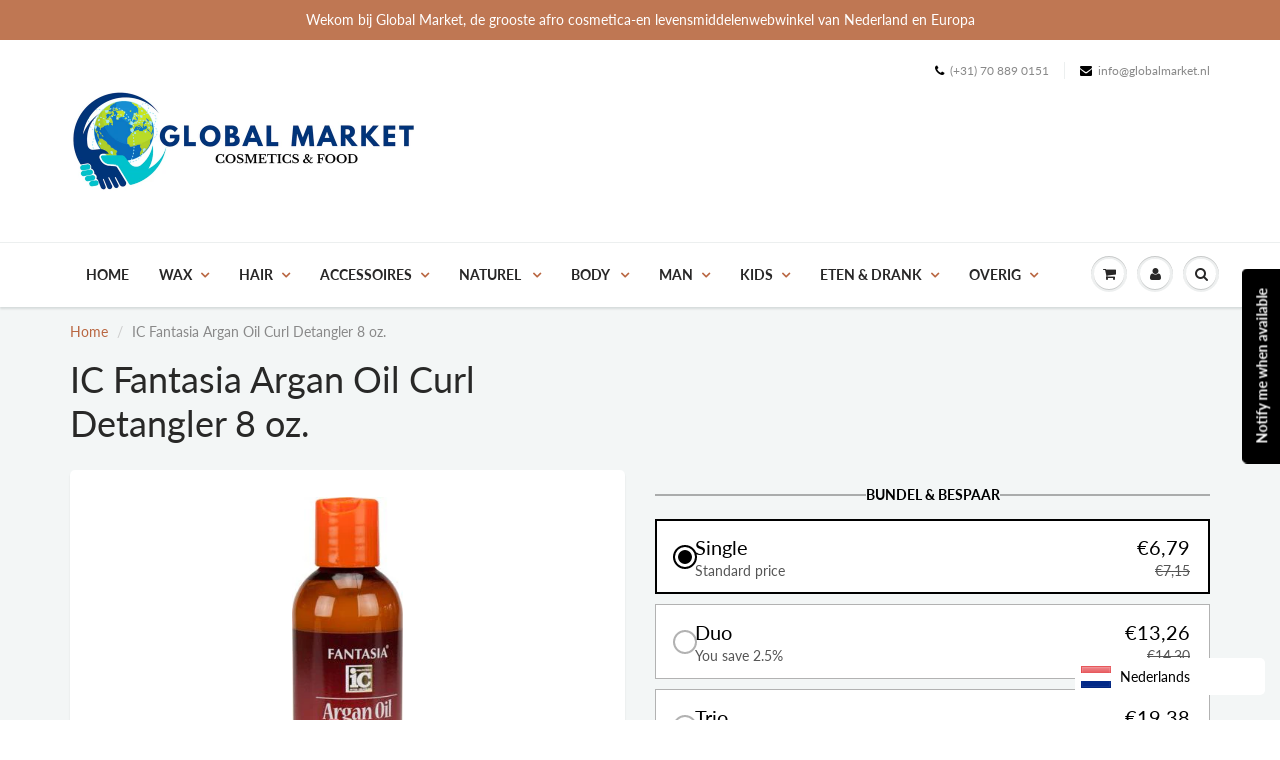

--- FILE ---
content_type: text/html; charset=utf-8
request_url: https://globalmarket.nl/products/ic-fantasia-argan-oil-curl-detangler-8-oz
body_size: 32379
content:
<!doctype html>
<html lang="en" class="noIE">
  <head>


<meta name="description" content="Fantasia IC Argan Oil Leave-In Curl Detangler Conditioner - 8oz bottle.Removes knots and tangles for improved combingInstant daily curl revitalizerInfused Botanicals Vitamin EnrichedAlcohol Free">


<title>IC Fantasia Argan Oil Curl Detangler 8 oz</title>

<!-- secomapp-json-ld -->

<!-- smart-seo-json-ld-store -->
<script type="application/ld+json">
{
   "@context": "http://schema.org",
   "@type": "WebSite",
   "url": "https://globalmarket.nl/",
   "potentialAction": {
     "@type": "SearchAction",
     "target": "https://globalmarket.nl/search?q={search_term_string}",
     "query-input": "required name=search_term_string"
   }
}
</script>
<script type="application/ld+json">
{
	"@context": "http://schema.org",
	"@type": "Organization",
	"url": "http://globalmarket.nl"}
</script>
<!-- End - smart-seo-json-ld-store -->



<!-- secomapp-json-ld-Breadcrumb -->
<script type="application/ld+json">
    {
        "@context": "http://schema.org",
        "@type": "BreadcrumbList",
        "itemListElement": [{
            "@type": "ListItem",
            "position": 1,
            "item": {
                "@type": "Website",
                "@id": "https://globalmarket.nl",
                "name": "Global Market Nederland"
            }
        }]

 }
</script><!-- secomapp-json-ld-product -->
<script type="application/ld+json">
    {
        "@context": "http://schema.org/",
        "@type": "Product",
        "url": "https://globalmarket.nl/products/ic-fantasia-argan-oil-curl-detangler-8-oz",
        "name": "IC Fantasia Argan Oil Curl Detangler 8 oz.",
        "image": "https://globalmarket.nl/cdn/shop/products/1508.jpg?v=1611707715",
        "description": "IC Fantasia Argan Oil Curl Detangler 8 oz.",
        "brand": {
            "name": "globalmarketeu"
        },
        "sku": "05040403",
        "weight": "0.0kg",
        "offers" : [
            {
                "@type" : "Offer" ,
                "priceCurrency" : "EUR" ,
                "price" : "679" ,
                "priceValidUntil": "2026-05-03",
                "availability" : "http://schema.org/OutOfStock" ,
                "itemCondition": "http://schema.org/NewCondition",
                "sku": "05040403",
                "url" : "https://globalmarket.nl/products/ic-fantasia-argan-oil-curl-detangler-8-oz?variant=37943584096434",
                "seller" : {
                    "@type" : "Organization",
                    "name" : "Global Market Nederland"
                }
            }
        ]
    }
</script>


<!-- "snippets/booster-seo.liquid" was not rendered, the associated app was uninstalled -->

    <!-- Basic page needs ================================================== -->
    <meta charset="utf-8">
    <meta name="viewport" content="width=device-width, initial-scale=1, maximum-scale=1">

    <!-- Title and description ================================================== -->
    

    

    <!-- Helpers ================================================== -->
     <meta property="og:url" content="https://globalmarket.nl/products/ic-fantasia-argan-oil-curl-detangler-8-oz">
 <meta property="og:site_name" content="Global Market Nederland">

  <meta property="og:type" content="product">
  <meta property="og:title" content="IC Fantasia Argan Oil Curl Detangler 8 oz.">
  
  <meta property="og:image" content="http://globalmarket.nl/cdn/shop/products/1508_800x.jpg?v=1611707715">
  <meta property="og:image:secure_url" content="https://globalmarket.nl/cdn/shop/products/1508_800x.jpg?v=1611707715">
  
  <meta property="og:price:amount" content="6,79">
  <meta property="og:price:currency" content="EUR">


	
  		<meta property="og:description" content="Fantasia IC Argan Oil Leave-In Curl Detangler Conditioner - 8oz bottle.Removes knots and tangles for improved combingInstant daily curl revitalizerInfused Botanicals Vitamin EnrichedAlcohol Free">
	

 




<meta name="twitter:card" content="summary">

  <meta name="twitter:title" content="IC Fantasia Argan Oil Curl Detangler 8 oz.">
  <meta name="twitter:description" content="Fantasia IC Argan Oil Leave-In Curl Detangler Conditioner - 8oz bottle: Removes knots and tangles for improved combing. Instant daily curl revitalizer. Infused Botanicals Vitamin Enriched. Alcohol Free.">
  <meta name="twitter:image" content="https://globalmarket.nl/cdn/shop/products/1508_800x.jpg?v=1611707715">
  <meta name="twitter:image:width" content="240">
  <meta name="twitter:image:height" content="240">

    <link rel="canonical" href="https://globalmarket.nl/products/ic-fantasia-argan-oil-curl-detangler-8-oz">
    <meta name="viewport" content="width=device-width,initial-scale=1">
    <meta name="theme-color" content="#000000">

    
    <link rel="shortcut icon" href="//globalmarket.nl/cdn/shop/t/7/assets/favicon.png?v=81684946927931063321746803161" type="image/png" />
    
    <link href="//globalmarket.nl/cdn/shop/t/7/assets/apps.css?v=167078766235922104241610910906" rel="stylesheet" type="text/css" media="all" />
    <link href="//globalmarket.nl/cdn/shop/t/7/assets/style.css?v=80925901858016747951759813774" rel="stylesheet" type="text/css" media="all" />
    <link href="//globalmarket.nl/cdn/shop/t/7/assets/flexslider.css?v=38921021330680486421610917966" rel="stylesheet" type="text/css" media="all" />
    <link href="//globalmarket.nl/cdn/shop/t/7/assets/flexslider-product.css?v=63431985233592617931610918038" rel="stylesheet" type="text/css" media="all" />

    
    
    <!-- Header hook for plugins ================================================== -->
    <script>window.performance && window.performance.mark && window.performance.mark('shopify.content_for_header.start');</script><meta name="google-site-verification" content="tZMrpIeobrgcpeb_TMWBZYICpWtRUhO7kHPWG4tCOq0">
<meta name="google-site-verification" content="HIKB-8MZUuaQdJ3yYkJJgImvDXPp41fIRgrhqNF-LnA">
<meta id="shopify-digital-wallet" name="shopify-digital-wallet" content="/52789772466/digital_wallets/dialog">
<meta name="shopify-checkout-api-token" content="4f60f42edf88ad24ee2bde6b6a6e1d8d">
<link rel="alternate" type="application/json+oembed" href="https://globalmarket.nl/products/ic-fantasia-argan-oil-curl-detangler-8-oz.oembed">
<script async="async" src="/checkouts/internal/preloads.js?locale=nl-NL"></script>
<link rel="preconnect" href="https://shop.app" crossorigin="anonymous">
<script async="async" src="https://shop.app/checkouts/internal/preloads.js?locale=nl-NL&shop_id=52789772466" crossorigin="anonymous"></script>
<script id="shopify-features" type="application/json">{"accessToken":"4f60f42edf88ad24ee2bde6b6a6e1d8d","betas":["rich-media-storefront-analytics"],"domain":"globalmarket.nl","predictiveSearch":true,"shopId":52789772466,"locale":"nl"}</script>
<script>var Shopify = Shopify || {};
Shopify.shop = "globalmarketeu.myshopify.com";
Shopify.locale = "nl";
Shopify.currency = {"active":"EUR","rate":"1.0"};
Shopify.country = "NL";
Shopify.theme = {"name":"Showtime 2","id":118013198514,"schema_name":null,"schema_version":null,"theme_store_id":null,"role":"main"};
Shopify.theme.handle = "null";
Shopify.theme.style = {"id":null,"handle":null};
Shopify.cdnHost = "globalmarket.nl/cdn";
Shopify.routes = Shopify.routes || {};
Shopify.routes.root = "/";</script>
<script type="module">!function(o){(o.Shopify=o.Shopify||{}).modules=!0}(window);</script>
<script>!function(o){function n(){var o=[];function n(){o.push(Array.prototype.slice.apply(arguments))}return n.q=o,n}var t=o.Shopify=o.Shopify||{};t.loadFeatures=n(),t.autoloadFeatures=n()}(window);</script>
<script>
  window.ShopifyPay = window.ShopifyPay || {};
  window.ShopifyPay.apiHost = "shop.app\/pay";
  window.ShopifyPay.redirectState = null;
</script>
<script id="shop-js-analytics" type="application/json">{"pageType":"product"}</script>
<script defer="defer" async type="module" src="//globalmarket.nl/cdn/shopifycloud/shop-js/modules/v2/client.init-shop-cart-sync_vOV-a8uK.nl.esm.js"></script>
<script defer="defer" async type="module" src="//globalmarket.nl/cdn/shopifycloud/shop-js/modules/v2/chunk.common_CJhj07vB.esm.js"></script>
<script defer="defer" async type="module" src="//globalmarket.nl/cdn/shopifycloud/shop-js/modules/v2/chunk.modal_CUgVXUZf.esm.js"></script>
<script type="module">
  await import("//globalmarket.nl/cdn/shopifycloud/shop-js/modules/v2/client.init-shop-cart-sync_vOV-a8uK.nl.esm.js");
await import("//globalmarket.nl/cdn/shopifycloud/shop-js/modules/v2/chunk.common_CJhj07vB.esm.js");
await import("//globalmarket.nl/cdn/shopifycloud/shop-js/modules/v2/chunk.modal_CUgVXUZf.esm.js");

  window.Shopify.SignInWithShop?.initShopCartSync?.({"fedCMEnabled":true,"windoidEnabled":true});

</script>
<script>
  window.Shopify = window.Shopify || {};
  if (!window.Shopify.featureAssets) window.Shopify.featureAssets = {};
  window.Shopify.featureAssets['shop-js'] = {"shop-cart-sync":["modules/v2/client.shop-cart-sync_BXFoCcTc.nl.esm.js","modules/v2/chunk.common_CJhj07vB.esm.js","modules/v2/chunk.modal_CUgVXUZf.esm.js"],"init-fed-cm":["modules/v2/client.init-fed-cm_BrMTCua_.nl.esm.js","modules/v2/chunk.common_CJhj07vB.esm.js","modules/v2/chunk.modal_CUgVXUZf.esm.js"],"init-shop-email-lookup-coordinator":["modules/v2/client.init-shop-email-lookup-coordinator_BNYBSeU_.nl.esm.js","modules/v2/chunk.common_CJhj07vB.esm.js","modules/v2/chunk.modal_CUgVXUZf.esm.js"],"init-windoid":["modules/v2/client.init-windoid_CWCaoIdT.nl.esm.js","modules/v2/chunk.common_CJhj07vB.esm.js","modules/v2/chunk.modal_CUgVXUZf.esm.js"],"shop-button":["modules/v2/client.shop-button_DHPWWyFt.nl.esm.js","modules/v2/chunk.common_CJhj07vB.esm.js","modules/v2/chunk.modal_CUgVXUZf.esm.js"],"shop-cash-offers":["modules/v2/client.shop-cash-offers_DkrRGug0.nl.esm.js","modules/v2/chunk.common_CJhj07vB.esm.js","modules/v2/chunk.modal_CUgVXUZf.esm.js"],"shop-toast-manager":["modules/v2/client.shop-toast-manager_gEGA2pId.nl.esm.js","modules/v2/chunk.common_CJhj07vB.esm.js","modules/v2/chunk.modal_CUgVXUZf.esm.js"],"init-shop-cart-sync":["modules/v2/client.init-shop-cart-sync_vOV-a8uK.nl.esm.js","modules/v2/chunk.common_CJhj07vB.esm.js","modules/v2/chunk.modal_CUgVXUZf.esm.js"],"init-customer-accounts-sign-up":["modules/v2/client.init-customer-accounts-sign-up_DgkqQ-gA.nl.esm.js","modules/v2/client.shop-login-button_Cfex_xfE.nl.esm.js","modules/v2/chunk.common_CJhj07vB.esm.js","modules/v2/chunk.modal_CUgVXUZf.esm.js"],"pay-button":["modules/v2/client.pay-button_C5ffEwyD.nl.esm.js","modules/v2/chunk.common_CJhj07vB.esm.js","modules/v2/chunk.modal_CUgVXUZf.esm.js"],"init-customer-accounts":["modules/v2/client.init-customer-accounts_BXXDvmMv.nl.esm.js","modules/v2/client.shop-login-button_Cfex_xfE.nl.esm.js","modules/v2/chunk.common_CJhj07vB.esm.js","modules/v2/chunk.modal_CUgVXUZf.esm.js"],"avatar":["modules/v2/client.avatar_BTnouDA3.nl.esm.js"],"init-shop-for-new-customer-accounts":["modules/v2/client.init-shop-for-new-customer-accounts_BNCHBxRp.nl.esm.js","modules/v2/client.shop-login-button_Cfex_xfE.nl.esm.js","modules/v2/chunk.common_CJhj07vB.esm.js","modules/v2/chunk.modal_CUgVXUZf.esm.js"],"shop-follow-button":["modules/v2/client.shop-follow-button_BBFyycLo.nl.esm.js","modules/v2/chunk.common_CJhj07vB.esm.js","modules/v2/chunk.modal_CUgVXUZf.esm.js"],"checkout-modal":["modules/v2/client.checkout-modal_CAl1mkDZ.nl.esm.js","modules/v2/chunk.common_CJhj07vB.esm.js","modules/v2/chunk.modal_CUgVXUZf.esm.js"],"shop-login-button":["modules/v2/client.shop-login-button_Cfex_xfE.nl.esm.js","modules/v2/chunk.common_CJhj07vB.esm.js","modules/v2/chunk.modal_CUgVXUZf.esm.js"],"lead-capture":["modules/v2/client.lead-capture_Drczia_q.nl.esm.js","modules/v2/chunk.common_CJhj07vB.esm.js","modules/v2/chunk.modal_CUgVXUZf.esm.js"],"shop-login":["modules/v2/client.shop-login_WnrjWA38.nl.esm.js","modules/v2/chunk.common_CJhj07vB.esm.js","modules/v2/chunk.modal_CUgVXUZf.esm.js"],"payment-terms":["modules/v2/client.payment-terms_CJxlri54.nl.esm.js","modules/v2/chunk.common_CJhj07vB.esm.js","modules/v2/chunk.modal_CUgVXUZf.esm.js"]};
</script>
<script>(function() {
  var isLoaded = false;
  function asyncLoad() {
    if (isLoaded) return;
    isLoaded = true;
    var urls = ["https:\/\/d23dclunsivw3h.cloudfront.net\/redirect-app.js?shop=globalmarketeu.myshopify.com","\/\/cdn.secomapp.com\/promotionpopup\/cdn\/allshops\/globalmarketeu\/1611438781.js?shop=globalmarketeu.myshopify.com","https:\/\/language-translate.uplinkly-static.com\/public\/language-translate\/globalmarketeu.myshopify.com\/language-translate.js?t=1638417101.47279\u0026shop=globalmarketeu.myshopify.com","https:\/\/static.klaviyo.com\/onsite\/js\/TvZY8e\/klaviyo.js?company_id=TvZY8e\u0026shop=globalmarketeu.myshopify.com","https:\/\/s1.staq-cdn.com\/grow\/api\/js\/52789772466\/main.js?sId=52789772466\u0026v=CA1H1KZUU2K5H8W5K4FLVXSF\u0026shop=globalmarketeu.myshopify.com"];
    for (var i = 0; i < urls.length; i++) {
      var s = document.createElement('script');
      s.type = 'text/javascript';
      s.async = true;
      s.src = urls[i];
      var x = document.getElementsByTagName('script')[0];
      x.parentNode.insertBefore(s, x);
    }
  };
  if(window.attachEvent) {
    window.attachEvent('onload', asyncLoad);
  } else {
    window.addEventListener('load', asyncLoad, false);
  }
})();</script>
<script id="__st">var __st={"a":52789772466,"offset":3600,"reqid":"72c55576-e209-4689-903c-883cc2548071-1770022467","pageurl":"globalmarket.nl\/products\/ic-fantasia-argan-oil-curl-detangler-8-oz","u":"43f3ebd71585","p":"product","rtyp":"product","rid":6179097411762};</script>
<script>window.ShopifyPaypalV4VisibilityTracking = true;</script>
<script id="captcha-bootstrap">!function(){'use strict';const t='contact',e='account',n='new_comment',o=[[t,t],['blogs',n],['comments',n],[t,'customer']],c=[[e,'customer_login'],[e,'guest_login'],[e,'recover_customer_password'],[e,'create_customer']],r=t=>t.map((([t,e])=>`form[action*='/${t}']:not([data-nocaptcha='true']) input[name='form_type'][value='${e}']`)).join(','),a=t=>()=>t?[...document.querySelectorAll(t)].map((t=>t.form)):[];function s(){const t=[...o],e=r(t);return a(e)}const i='password',u='form_key',d=['recaptcha-v3-token','g-recaptcha-response','h-captcha-response',i],f=()=>{try{return window.sessionStorage}catch{return}},m='__shopify_v',_=t=>t.elements[u];function p(t,e,n=!1){try{const o=window.sessionStorage,c=JSON.parse(o.getItem(e)),{data:r}=function(t){const{data:e,action:n}=t;return t[m]||n?{data:e,action:n}:{data:t,action:n}}(c);for(const[e,n]of Object.entries(r))t.elements[e]&&(t.elements[e].value=n);n&&o.removeItem(e)}catch(o){console.error('form repopulation failed',{error:o})}}const l='form_type',E='cptcha';function T(t){t.dataset[E]=!0}const w=window,h=w.document,L='Shopify',v='ce_forms',y='captcha';let A=!1;((t,e)=>{const n=(g='f06e6c50-85a8-45c8-87d0-21a2b65856fe',I='https://cdn.shopify.com/shopifycloud/storefront-forms-hcaptcha/ce_storefront_forms_captcha_hcaptcha.v1.5.2.iife.js',D={infoText:'Beschermd door hCaptcha',privacyText:'Privacy',termsText:'Voorwaarden'},(t,e,n)=>{const o=w[L][v],c=o.bindForm;if(c)return c(t,g,e,D).then(n);var r;o.q.push([[t,g,e,D],n]),r=I,A||(h.body.append(Object.assign(h.createElement('script'),{id:'captcha-provider',async:!0,src:r})),A=!0)});var g,I,D;w[L]=w[L]||{},w[L][v]=w[L][v]||{},w[L][v].q=[],w[L][y]=w[L][y]||{},w[L][y].protect=function(t,e){n(t,void 0,e),T(t)},Object.freeze(w[L][y]),function(t,e,n,w,h,L){const[v,y,A,g]=function(t,e,n){const i=e?o:[],u=t?c:[],d=[...i,...u],f=r(d),m=r(i),_=r(d.filter((([t,e])=>n.includes(e))));return[a(f),a(m),a(_),s()]}(w,h,L),I=t=>{const e=t.target;return e instanceof HTMLFormElement?e:e&&e.form},D=t=>v().includes(t);t.addEventListener('submit',(t=>{const e=I(t);if(!e)return;const n=D(e)&&!e.dataset.hcaptchaBound&&!e.dataset.recaptchaBound,o=_(e),c=g().includes(e)&&(!o||!o.value);(n||c)&&t.preventDefault(),c&&!n&&(function(t){try{if(!f())return;!function(t){const e=f();if(!e)return;const n=_(t);if(!n)return;const o=n.value;o&&e.removeItem(o)}(t);const e=Array.from(Array(32),(()=>Math.random().toString(36)[2])).join('');!function(t,e){_(t)||t.append(Object.assign(document.createElement('input'),{type:'hidden',name:u})),t.elements[u].value=e}(t,e),function(t,e){const n=f();if(!n)return;const o=[...t.querySelectorAll(`input[type='${i}']`)].map((({name:t})=>t)),c=[...d,...o],r={};for(const[a,s]of new FormData(t).entries())c.includes(a)||(r[a]=s);n.setItem(e,JSON.stringify({[m]:1,action:t.action,data:r}))}(t,e)}catch(e){console.error('failed to persist form',e)}}(e),e.submit())}));const S=(t,e)=>{t&&!t.dataset[E]&&(n(t,e.some((e=>e===t))),T(t))};for(const o of['focusin','change'])t.addEventListener(o,(t=>{const e=I(t);D(e)&&S(e,y())}));const B=e.get('form_key'),M=e.get(l),P=B&&M;t.addEventListener('DOMContentLoaded',(()=>{const t=y();if(P)for(const e of t)e.elements[l].value===M&&p(e,B);[...new Set([...A(),...v().filter((t=>'true'===t.dataset.shopifyCaptcha))])].forEach((e=>S(e,t)))}))}(h,new URLSearchParams(w.location.search),n,t,e,['guest_login'])})(!0,!0)}();</script>
<script integrity="sha256-4kQ18oKyAcykRKYeNunJcIwy7WH5gtpwJnB7kiuLZ1E=" data-source-attribution="shopify.loadfeatures" defer="defer" src="//globalmarket.nl/cdn/shopifycloud/storefront/assets/storefront/load_feature-a0a9edcb.js" crossorigin="anonymous"></script>
<script crossorigin="anonymous" defer="defer" src="//globalmarket.nl/cdn/shopifycloud/storefront/assets/shopify_pay/storefront-65b4c6d7.js?v=20250812"></script>
<script data-source-attribution="shopify.dynamic_checkout.dynamic.init">var Shopify=Shopify||{};Shopify.PaymentButton=Shopify.PaymentButton||{isStorefrontPortableWallets:!0,init:function(){window.Shopify.PaymentButton.init=function(){};var t=document.createElement("script");t.src="https://globalmarket.nl/cdn/shopifycloud/portable-wallets/latest/portable-wallets.nl.js",t.type="module",document.head.appendChild(t)}};
</script>
<script data-source-attribution="shopify.dynamic_checkout.buyer_consent">
  function portableWalletsHideBuyerConsent(e){var t=document.getElementById("shopify-buyer-consent"),n=document.getElementById("shopify-subscription-policy-button");t&&n&&(t.classList.add("hidden"),t.setAttribute("aria-hidden","true"),n.removeEventListener("click",e))}function portableWalletsShowBuyerConsent(e){var t=document.getElementById("shopify-buyer-consent"),n=document.getElementById("shopify-subscription-policy-button");t&&n&&(t.classList.remove("hidden"),t.removeAttribute("aria-hidden"),n.addEventListener("click",e))}window.Shopify?.PaymentButton&&(window.Shopify.PaymentButton.hideBuyerConsent=portableWalletsHideBuyerConsent,window.Shopify.PaymentButton.showBuyerConsent=portableWalletsShowBuyerConsent);
</script>
<script data-source-attribution="shopify.dynamic_checkout.cart.bootstrap">document.addEventListener("DOMContentLoaded",(function(){function t(){return document.querySelector("shopify-accelerated-checkout-cart, shopify-accelerated-checkout")}if(t())Shopify.PaymentButton.init();else{new MutationObserver((function(e,n){t()&&(Shopify.PaymentButton.init(),n.disconnect())})).observe(document.body,{childList:!0,subtree:!0})}}));
</script>
<script id='scb4127' type='text/javascript' async='' src='https://globalmarket.nl/cdn/shopifycloud/privacy-banner/storefront-banner.js'></script><link id="shopify-accelerated-checkout-styles" rel="stylesheet" media="screen" href="https://globalmarket.nl/cdn/shopifycloud/portable-wallets/latest/accelerated-checkout-backwards-compat.css" crossorigin="anonymous">
<style id="shopify-accelerated-checkout-cart">
        #shopify-buyer-consent {
  margin-top: 1em;
  display: inline-block;
  width: 100%;
}

#shopify-buyer-consent.hidden {
  display: none;
}

#shopify-subscription-policy-button {
  background: none;
  border: none;
  padding: 0;
  text-decoration: underline;
  font-size: inherit;
  cursor: pointer;
}

#shopify-subscription-policy-button::before {
  box-shadow: none;
}

      </style>

<script>window.performance && window.performance.mark && window.performance.mark('shopify.content_for_header.end');</script>

    <!--[if lt IE 9]>
    <script src="//html5shiv.googlecode.com/svn/trunk/html5.js" type="text/javascript"></script>
    <![endif]-->

    

    <script src="//globalmarket.nl/cdn/shop/t/7/assets/jquery.js?v=105778841822381192391610910881" type="text/javascript"></script>
    
    <script src="//globalmarket.nl/cdn/shop/t/7/assets/lazysizes.js?v=68441465964607740661610910882" async="async"></script>
    
    
    <!-- Theme Global App JS ================================================== -->
    <script>
      var app = app || {
        data:{
          template:"product",
          money_format: "€{{amount_with_comma_separator}}"
        }
      }
  
    </script>
    <noscript>
  <style>
    .article_img_block > figure > img:nth-child(2), 
    .catalog_c .collection-box > img:nth-child(2),
    .gallery_container  .box > figure > img:nth-child(2),
    .image_with_text_container .box > figure > img:nth-child(2),
    .collection-list-row .box_1 > a > img:nth-child(2),
    .featured-products .product-image > a > img:nth-child(2){
      display: none !important
    }
  </style>
</noscript>
  <link rel="stylesheet" href="//globalmarket.nl/cdn/shop/t/7/assets/sca-pp.css?v=26248894406678077071610958419">
 <script>
  
	SCAPPLive = {};
  
  SCAPPShop = {};
    
  </script>
<script src="//globalmarket.nl/cdn/shop/t/7/assets/sca-pp-initial.js?v=157356162832803083731611438783" type="text/javascript"></script>
   
<!-- BEGIN app block: shopify://apps/frequently-bought/blocks/app-embed-block/b1a8cbea-c844-4842-9529-7c62dbab1b1f --><script>
    window.codeblackbelt = window.codeblackbelt || {};
    window.codeblackbelt.shop = window.codeblackbelt.shop || 'globalmarketeu.myshopify.com';
    
        window.codeblackbelt.productId = 6179097411762;</script><script src="//cdn.codeblackbelt.com/widgets/frequently-bought-together/main.min.js?version=2026020209+0100" async></script>
 <!-- END app block --><!-- BEGIN app block: shopify://apps/kaching-bundles/blocks/app-embed-block/6c637362-a106-4a32-94ac-94dcfd68cdb8 -->
<!-- Kaching Bundles App Embed -->

<!-- BEGIN app snippet: app-embed-content --><script>
  // Prevent duplicate initialization if both app embeds are enabled
  if (window.kachingBundlesAppEmbedLoaded) {
    console.warn('[Kaching Bundles] Multiple app embed blocks detected. Please disable one of them. Skipping duplicate initialization.');
  } else {
    window.kachingBundlesAppEmbedLoaded = true;
    window.kachingBundlesEnabled = true;
    window.kachingBundlesInitialized = false;

    // Allow calling kachingBundlesInitialize before the script is loaded
    (() => {
      let shouldInitialize = false;
      let realInitialize = null;

      window.kachingBundlesInitialize = () => {
        if (realInitialize) {
          realInitialize();
        } else {
          shouldInitialize = true;
        }
      };

      Object.defineProperty(window, '__kachingBundlesInitializeInternal', {
        set(fn) {
          realInitialize = fn;
          if (shouldInitialize) {
            shouldInitialize = false;
            fn();
          }
        },
        get() {
          return realInitialize;
        }
      });
    })();
  }
</script>

<script id="kaching-bundles-config" type="application/json">
  

  {
    "shopifyDomain": "globalmarketeu.myshopify.com",
    "moneyFormat": "€{{amount_with_comma_separator}}",
    "locale": "nl",
    "liquidLocale": "nl",
    "country": "NL",
    "currencyRate": 1,
    "marketId": 1334149333,
    "productId": 6179097411762,
    "storefrontAccessToken": "8a81ec31cb48221e2db3815583b8ce11",
    "accessScopes": ["unauthenticated_read_product_listings","unauthenticated_read_selling_plans"],
    "customApiHost": null,
    "keepQuantityInput": false,
    "ignoreDeselect": false,
    "ignoreUnitPrice": false,
    "requireCustomerLogin": false,
    "abTestsRunning": false,
    "webPixel": true,
    "b2bCustomer": false,
    "isLoggedIn": false,
    "isDeprecatedAppEmbed": false,
    "preview": false,
    "defaultTranslations": {
      "system.out_of_stock": "Er zijn niet genoeg artikelen op voorraad, kies een kleinere bundel.",
      "system.invalid_variant": "Sorry, dit is momenteel niet beschikbaar.",
      "system.unavailable_option_value": "Niet beschikbaar"
    },
    "customSelectors": {
      "quantity": null,
      "addToCartButton": null,
      "variantPicker": null,
      "price": null,
      "priceCompare": null
    },
    "shopCustomStyles": "",
    "featureFlags": {"native_swatches_disabled":true,"remove_variant_change_delay":false,"legacy_saved_percentage":false,"initialize_with_form_variant":false,"disable_variant_option_sync":false,"deselected_subscription_fix":false,"observe_form_selling_plan":false}

  }
</script>



<link rel="modulepreload" href="https://cdn.shopify.com/extensions/019c0efe-7829-7db4-a285-d25e73708898/kaching-bundles-1573/assets/kaching-bundles.js" crossorigin="anonymous" fetchpriority="high">
<script type="module" src="https://cdn.shopify.com/extensions/019c0efe-7829-7db4-a285-d25e73708898/kaching-bundles-1573/assets/loader.js" crossorigin="anonymous" fetchpriority="high"></script>
<link rel="stylesheet" href="https://cdn.shopify.com/extensions/019c0efe-7829-7db4-a285-d25e73708898/kaching-bundles-1573/assets/kaching-bundles.css" media="print" onload="this.media='all'" fetchpriority="high">

<style>
  .kaching-bundles__block {
    display: none;
  }

  .kaching-bundles-sticky-atc {
    display: none;
  }
</style>

<!-- BEGIN app snippet: product -->
  <script class="kaching-bundles-product" data-product-id="6179097411762" data-main="true" type="application/json">
    {
      "id": 6179097411762,
      "handle": "ic-fantasia-argan-oil-curl-detangler-8-oz",
      "url": "\/products\/ic-fantasia-argan-oil-curl-detangler-8-oz",
      "availableForSale": false,
      "title": "IC Fantasia Argan Oil Curl Detangler 8 oz.",
      "image": "\/\/globalmarket.nl\/cdn\/shop\/products\/1508.jpg?height=200\u0026v=1611707715",
      "collectionIds": [658708693329,241520279730,240759537842,241504682162,241506844850,241543446706],
      "options": [
        
          {
            "defaultName": "Title",
            "name": "Title",
            "position": 1,
            "optionValues": [
              
                {
                  "id": 126662246737,
                  "defaultName": "Default Title",
                  "name": "Default Title",
                  "swatch": {
                    "color": null,
                    "image": null
                  }
                }
              
            ]
          }
        
      ],
      "selectedVariantId": 37943584096434,
      "variants": [
        
          {
            "id": 37943584096434,
            "availableForSale": false,
            "price": 679,
            "compareAtPrice": 715,
            "options": ["Default Title"],
            "imageId": null,
            "image": null,
            "inventoryManagement": "shopify",
            "inventoryPolicy": "deny",
            "inventoryQuantity": -5,
            "unitPriceQuantityValue": null,
            "unitPriceQuantityUnit": null,
            "unitPriceReferenceValue": null,
            "unitPriceReferenceUnit": null,
            "sellingPlans": [
              
            ]
          }
        
      ],
      "requiresSellingPlan": false,
      "sellingPlans": [
        
      ],
      "isNativeBundle": null,
      "metafields": {
        "text": null,
        "text2": null,
        "text3": null,
        "text4": null
      },
      "legacyMetafields": {
        "kaching_bundles": {
          "text": null,
          "text2": null
        }
      }
    }
  </script>

<!-- END app snippet --><!-- BEGIN app snippet: deal_blocks -->
  

  
    
  

  
    
  

  
    
      

      

      
        

        
          <script class="kaching-bundles-deal-block-settings" data-product-id="6179097411762" type="application/json">
            {"blockTitle":"BUNDEL \u0026 BESPAAR","blockVisibility":"all-products","excludeB2bCustomers":false,"blockLayout":"vertical","differentVariantsEnabled":true,"hideVariantPicker":false,"showPricesPerItem":false,"showBothPrices":false,"unitLabel":"","useProductCompareAtPrice":true,"showPricesWithoutDecimals":false,"priceRounding":false,"priceRoundingPrecision":".00","updateNativePrice":false,"updateNativePriceType":"bundle","skipCart":false,"showVariantsForSingleQuantity":false,"preselectedDealBarId":"3cf29122-691c-48c1-9d67-3df50aa73cf6","dealBars":[{"badgeText":"","badgeStyle":"simple","discountType":"default","discountValue":"","id":"3cf29122-691c-48c1-9d67-3df50aa73cf6","label":"","subtitle":"Standard price","title":"Single","quantity":1,"translations":[],"freeGift":null,"upsell":null,"freeGifts":[],"upsells":[],"dealBarType":"quantity-break"},{"badgeText":"","badgeStyle":"simple","discountType":"percentage","discountValue":2.5,"id":"6bbd41cd-616f-4630-bc44-011dae306e69","label":"","subtitle":"You save 2.5%","title":"Duo","quantity":2,"translations":[],"freeGift":null,"upsell":null,"freeGifts":[],"upsells":[],"dealBarType":"quantity-break"},{"badgeText":"","badgeStyle":"simple","discountType":"percentage","discountValue":5,"id":"717e9bd7-79b8-42ea-8ec6-c77b0fe8892e","label":"","subtitle":"You save 5%","title":"Trio","quantity":3,"translations":[],"freeGift":null,"upsell":null,"freeGifts":[],"upsells":[],"dealBarType":"quantity-break"}],"cornerRadius":0,"spacing":1,"colors":{"background":{"red":255,"green":255,"blue":255,"alpha":1},"selectedBackground":{"red":255,"green":255,"blue":255,"alpha":1},"border":{"red":0,"green":0,"blue":0,"alpha":1},"blockTitle":{"red":0,"green":0,"blue":0,"alpha":1},"title":{"red":0,"green":0,"blue":0,"alpha":1},"subtitle":{"red":85,"green":85,"blue":85,"alpha":1},"price":{"red":0,"green":0,"blue":0,"alpha":1},"fullPrice":{"red":85,"green":85,"blue":85,"alpha":1},"labelBackground":{"red":238,"green":238,"blue":238,"alpha":1},"label":{"red":119,"green":119,"blue":119,"alpha":1},"badgeBackground":{"red":255,"green":17,"blue":17,"alpha":1},"badgeText":{"red":255,"green":255,"blue":255,"alpha":1},"freeGiftBackground":{"red":0,"green":0,"blue":0,"alpha":0.3},"freeGiftText":{"red":0,"green":0,"blue":0,"alpha":1},"freeGiftSelectedBackground":{"red":0,"green":0,"blue":0,"alpha":1},"freeGiftSelectedText":{"red":255,"green":255,"blue":255,"alpha":1},"upsellBackground":{"red":0,"green":0,"blue":0,"alpha":0.2},"upsellText":{"red":0,"green":0,"blue":0,"alpha":1},"upsellSelectedBackground":{"red":0,"green":0,"blue":0,"alpha":0.2},"upsellSelectedText":{"red":0,"green":0,"blue":0,"alpha":1}},"fonts":{"blockTitle":{"size":"14","style":"bold"},"title":{"size":"20","style":"medium"},"subtitle":{"size":"14","style":"regular"},"label":{"size":"12","style":"regular"},"freeGift":{"size":"13","style":"bold"},"upsell":{"size":"13","style":"bold"},"unitLabel":{"size":"14","style":"regular"}},"defaultVariantsV2":[],"collectionBreaksEnabled":false,"timerEnabled":false,"subscriptionsEnabled":false,"subscriptions":null,"currency":null,"stickyAtcEnabled":false,"stickyAtc":null,"progressiveGiftsEnabled":false,"excludedProductIds":[],"excludedCollectionIds":[],"selectedProductIds":[],"selectedCollectionIds":[],"marketId":null,"timer":null,"progressiveGifts":null,"otherProductIds":[],"id":"afe1970d-0e94-478d-a7fa-1dd44d7223d6","nanoId":"eOs6"}
          </script>

          
        
      
    
  

  

  
    <link rel="modulepreload" href="https://cdn.shopify.com/extensions/019c0efe-7829-7db4-a285-d25e73708898/kaching-bundles-1573/assets/kaching-bundles-block.js" crossorigin="anonymous" fetchpriority="high">

    

    
  

<!-- END app snippet -->


<!-- END app snippet -->

<!-- Kaching Bundles App Embed End -->


<!-- END app block --><link href="https://monorail-edge.shopifysvc.com" rel="dns-prefetch">
<script>(function(){if ("sendBeacon" in navigator && "performance" in window) {try {var session_token_from_headers = performance.getEntriesByType('navigation')[0].serverTiming.find(x => x.name == '_s').description;} catch {var session_token_from_headers = undefined;}var session_cookie_matches = document.cookie.match(/_shopify_s=([^;]*)/);var session_token_from_cookie = session_cookie_matches && session_cookie_matches.length === 2 ? session_cookie_matches[1] : "";var session_token = session_token_from_headers || session_token_from_cookie || "";function handle_abandonment_event(e) {var entries = performance.getEntries().filter(function(entry) {return /monorail-edge.shopifysvc.com/.test(entry.name);});if (!window.abandonment_tracked && entries.length === 0) {window.abandonment_tracked = true;var currentMs = Date.now();var navigation_start = performance.timing.navigationStart;var payload = {shop_id: 52789772466,url: window.location.href,navigation_start,duration: currentMs - navigation_start,session_token,page_type: "product"};window.navigator.sendBeacon("https://monorail-edge.shopifysvc.com/v1/produce", JSON.stringify({schema_id: "online_store_buyer_site_abandonment/1.1",payload: payload,metadata: {event_created_at_ms: currentMs,event_sent_at_ms: currentMs}}));}}window.addEventListener('pagehide', handle_abandonment_event);}}());</script>
<script id="web-pixels-manager-setup">(function e(e,d,r,n,o){if(void 0===o&&(o={}),!Boolean(null===(a=null===(i=window.Shopify)||void 0===i?void 0:i.analytics)||void 0===a?void 0:a.replayQueue)){var i,a;window.Shopify=window.Shopify||{};var t=window.Shopify;t.analytics=t.analytics||{};var s=t.analytics;s.replayQueue=[],s.publish=function(e,d,r){return s.replayQueue.push([e,d,r]),!0};try{self.performance.mark("wpm:start")}catch(e){}var l=function(){var e={modern:/Edge?\/(1{2}[4-9]|1[2-9]\d|[2-9]\d{2}|\d{4,})\.\d+(\.\d+|)|Firefox\/(1{2}[4-9]|1[2-9]\d|[2-9]\d{2}|\d{4,})\.\d+(\.\d+|)|Chrom(ium|e)\/(9{2}|\d{3,})\.\d+(\.\d+|)|(Maci|X1{2}).+ Version\/(15\.\d+|(1[6-9]|[2-9]\d|\d{3,})\.\d+)([,.]\d+|)( \(\w+\)|)( Mobile\/\w+|) Safari\/|Chrome.+OPR\/(9{2}|\d{3,})\.\d+\.\d+|(CPU[ +]OS|iPhone[ +]OS|CPU[ +]iPhone|CPU IPhone OS|CPU iPad OS)[ +]+(15[._]\d+|(1[6-9]|[2-9]\d|\d{3,})[._]\d+)([._]\d+|)|Android:?[ /-](13[3-9]|1[4-9]\d|[2-9]\d{2}|\d{4,})(\.\d+|)(\.\d+|)|Android.+Firefox\/(13[5-9]|1[4-9]\d|[2-9]\d{2}|\d{4,})\.\d+(\.\d+|)|Android.+Chrom(ium|e)\/(13[3-9]|1[4-9]\d|[2-9]\d{2}|\d{4,})\.\d+(\.\d+|)|SamsungBrowser\/([2-9]\d|\d{3,})\.\d+/,legacy:/Edge?\/(1[6-9]|[2-9]\d|\d{3,})\.\d+(\.\d+|)|Firefox\/(5[4-9]|[6-9]\d|\d{3,})\.\d+(\.\d+|)|Chrom(ium|e)\/(5[1-9]|[6-9]\d|\d{3,})\.\d+(\.\d+|)([\d.]+$|.*Safari\/(?![\d.]+ Edge\/[\d.]+$))|(Maci|X1{2}).+ Version\/(10\.\d+|(1[1-9]|[2-9]\d|\d{3,})\.\d+)([,.]\d+|)( \(\w+\)|)( Mobile\/\w+|) Safari\/|Chrome.+OPR\/(3[89]|[4-9]\d|\d{3,})\.\d+\.\d+|(CPU[ +]OS|iPhone[ +]OS|CPU[ +]iPhone|CPU IPhone OS|CPU iPad OS)[ +]+(10[._]\d+|(1[1-9]|[2-9]\d|\d{3,})[._]\d+)([._]\d+|)|Android:?[ /-](13[3-9]|1[4-9]\d|[2-9]\d{2}|\d{4,})(\.\d+|)(\.\d+|)|Mobile Safari.+OPR\/([89]\d|\d{3,})\.\d+\.\d+|Android.+Firefox\/(13[5-9]|1[4-9]\d|[2-9]\d{2}|\d{4,})\.\d+(\.\d+|)|Android.+Chrom(ium|e)\/(13[3-9]|1[4-9]\d|[2-9]\d{2}|\d{4,})\.\d+(\.\d+|)|Android.+(UC? ?Browser|UCWEB|U3)[ /]?(15\.([5-9]|\d{2,})|(1[6-9]|[2-9]\d|\d{3,})\.\d+)\.\d+|SamsungBrowser\/(5\.\d+|([6-9]|\d{2,})\.\d+)|Android.+MQ{2}Browser\/(14(\.(9|\d{2,})|)|(1[5-9]|[2-9]\d|\d{3,})(\.\d+|))(\.\d+|)|K[Aa][Ii]OS\/(3\.\d+|([4-9]|\d{2,})\.\d+)(\.\d+|)/},d=e.modern,r=e.legacy,n=navigator.userAgent;return n.match(d)?"modern":n.match(r)?"legacy":"unknown"}(),u="modern"===l?"modern":"legacy",c=(null!=n?n:{modern:"",legacy:""})[u],f=function(e){return[e.baseUrl,"/wpm","/b",e.hashVersion,"modern"===e.buildTarget?"m":"l",".js"].join("")}({baseUrl:d,hashVersion:r,buildTarget:u}),m=function(e){var d=e.version,r=e.bundleTarget,n=e.surface,o=e.pageUrl,i=e.monorailEndpoint;return{emit:function(e){var a=e.status,t=e.errorMsg,s=(new Date).getTime(),l=JSON.stringify({metadata:{event_sent_at_ms:s},events:[{schema_id:"web_pixels_manager_load/3.1",payload:{version:d,bundle_target:r,page_url:o,status:a,surface:n,error_msg:t},metadata:{event_created_at_ms:s}}]});if(!i)return console&&console.warn&&console.warn("[Web Pixels Manager] No Monorail endpoint provided, skipping logging."),!1;try{return self.navigator.sendBeacon.bind(self.navigator)(i,l)}catch(e){}var u=new XMLHttpRequest;try{return u.open("POST",i,!0),u.setRequestHeader("Content-Type","text/plain"),u.send(l),!0}catch(e){return console&&console.warn&&console.warn("[Web Pixels Manager] Got an unhandled error while logging to Monorail."),!1}}}}({version:r,bundleTarget:l,surface:e.surface,pageUrl:self.location.href,monorailEndpoint:e.monorailEndpoint});try{o.browserTarget=l,function(e){var d=e.src,r=e.async,n=void 0===r||r,o=e.onload,i=e.onerror,a=e.sri,t=e.scriptDataAttributes,s=void 0===t?{}:t,l=document.createElement("script"),u=document.querySelector("head"),c=document.querySelector("body");if(l.async=n,l.src=d,a&&(l.integrity=a,l.crossOrigin="anonymous"),s)for(var f in s)if(Object.prototype.hasOwnProperty.call(s,f))try{l.dataset[f]=s[f]}catch(e){}if(o&&l.addEventListener("load",o),i&&l.addEventListener("error",i),u)u.appendChild(l);else{if(!c)throw new Error("Did not find a head or body element to append the script");c.appendChild(l)}}({src:f,async:!0,onload:function(){if(!function(){var e,d;return Boolean(null===(d=null===(e=window.Shopify)||void 0===e?void 0:e.analytics)||void 0===d?void 0:d.initialized)}()){var d=window.webPixelsManager.init(e)||void 0;if(d){var r=window.Shopify.analytics;r.replayQueue.forEach((function(e){var r=e[0],n=e[1],o=e[2];d.publishCustomEvent(r,n,o)})),r.replayQueue=[],r.publish=d.publishCustomEvent,r.visitor=d.visitor,r.initialized=!0}}},onerror:function(){return m.emit({status:"failed",errorMsg:"".concat(f," has failed to load")})},sri:function(e){var d=/^sha384-[A-Za-z0-9+/=]+$/;return"string"==typeof e&&d.test(e)}(c)?c:"",scriptDataAttributes:o}),m.emit({status:"loading"})}catch(e){m.emit({status:"failed",errorMsg:(null==e?void 0:e.message)||"Unknown error"})}}})({shopId: 52789772466,storefrontBaseUrl: "https://globalmarket.nl",extensionsBaseUrl: "https://extensions.shopifycdn.com/cdn/shopifycloud/web-pixels-manager",monorailEndpoint: "https://monorail-edge.shopifysvc.com/unstable/produce_batch",surface: "storefront-renderer",enabledBetaFlags: ["2dca8a86"],webPixelsConfigList: [{"id":"2810347857","configuration":"{\"shopifyDomain\":\"globalmarketeu.myshopify.com\"}","eventPayloadVersion":"v1","runtimeContext":"STRICT","scriptVersion":"9eba9e140ed77b68050995c4baf6bc1d","type":"APP","apiClientId":2935586817,"privacyPurposes":[],"dataSharingAdjustments":{"protectedCustomerApprovalScopes":["read_customer_personal_data"]}},{"id":"425460049","configuration":"{\"pixel_id\":\"213779318481499\",\"pixel_type\":\"facebook_pixel\",\"metaapp_system_user_token\":\"-\"}","eventPayloadVersion":"v1","runtimeContext":"OPEN","scriptVersion":"ca16bc87fe92b6042fbaa3acc2fbdaa6","type":"APP","apiClientId":2329312,"privacyPurposes":["ANALYTICS","MARKETING","SALE_OF_DATA"],"dataSharingAdjustments":{"protectedCustomerApprovalScopes":["read_customer_address","read_customer_email","read_customer_name","read_customer_personal_data","read_customer_phone"]}},{"id":"shopify-app-pixel","configuration":"{}","eventPayloadVersion":"v1","runtimeContext":"STRICT","scriptVersion":"0450","apiClientId":"shopify-pixel","type":"APP","privacyPurposes":["ANALYTICS","MARKETING"]},{"id":"shopify-custom-pixel","eventPayloadVersion":"v1","runtimeContext":"LAX","scriptVersion":"0450","apiClientId":"shopify-pixel","type":"CUSTOM","privacyPurposes":["ANALYTICS","MARKETING"]}],isMerchantRequest: false,initData: {"shop":{"name":"Global Market Nederland","paymentSettings":{"currencyCode":"EUR"},"myshopifyDomain":"globalmarketeu.myshopify.com","countryCode":"NL","storefrontUrl":"https:\/\/globalmarket.nl"},"customer":null,"cart":null,"checkout":null,"productVariants":[{"price":{"amount":6.79,"currencyCode":"EUR"},"product":{"title":"IC Fantasia Argan Oil Curl Detangler 8 oz.","vendor":"globalmarketeu","id":"6179097411762","untranslatedTitle":"IC Fantasia Argan Oil Curl Detangler 8 oz.","url":"\/products\/ic-fantasia-argan-oil-curl-detangler-8-oz","type":""},"id":"37943584096434","image":{"src":"\/\/globalmarket.nl\/cdn\/shop\/products\/1508.jpg?v=1611707715"},"sku":"05040403","title":"Default Title","untranslatedTitle":"Default Title"}],"purchasingCompany":null},},"https://globalmarket.nl/cdn","1d2a099fw23dfb22ep557258f5m7a2edbae",{"modern":"","legacy":""},{"shopId":"52789772466","storefrontBaseUrl":"https:\/\/globalmarket.nl","extensionBaseUrl":"https:\/\/extensions.shopifycdn.com\/cdn\/shopifycloud\/web-pixels-manager","surface":"storefront-renderer","enabledBetaFlags":"[\"2dca8a86\"]","isMerchantRequest":"false","hashVersion":"1d2a099fw23dfb22ep557258f5m7a2edbae","publish":"custom","events":"[[\"page_viewed\",{}],[\"product_viewed\",{\"productVariant\":{\"price\":{\"amount\":6.79,\"currencyCode\":\"EUR\"},\"product\":{\"title\":\"IC Fantasia Argan Oil Curl Detangler 8 oz.\",\"vendor\":\"globalmarketeu\",\"id\":\"6179097411762\",\"untranslatedTitle\":\"IC Fantasia Argan Oil Curl Detangler 8 oz.\",\"url\":\"\/products\/ic-fantasia-argan-oil-curl-detangler-8-oz\",\"type\":\"\"},\"id\":\"37943584096434\",\"image\":{\"src\":\"\/\/globalmarket.nl\/cdn\/shop\/products\/1508.jpg?v=1611707715\"},\"sku\":\"05040403\",\"title\":\"Default Title\",\"untranslatedTitle\":\"Default Title\"}}]]"});</script><script>
  window.ShopifyAnalytics = window.ShopifyAnalytics || {};
  window.ShopifyAnalytics.meta = window.ShopifyAnalytics.meta || {};
  window.ShopifyAnalytics.meta.currency = 'EUR';
  var meta = {"product":{"id":6179097411762,"gid":"gid:\/\/shopify\/Product\/6179097411762","vendor":"globalmarketeu","type":"","handle":"ic-fantasia-argan-oil-curl-detangler-8-oz","variants":[{"id":37943584096434,"price":679,"name":"IC Fantasia Argan Oil Curl Detangler 8 oz.","public_title":null,"sku":"05040403"}],"remote":false},"page":{"pageType":"product","resourceType":"product","resourceId":6179097411762,"requestId":"72c55576-e209-4689-903c-883cc2548071-1770022467"}};
  for (var attr in meta) {
    window.ShopifyAnalytics.meta[attr] = meta[attr];
  }
</script>
<script class="analytics">
  (function () {
    var customDocumentWrite = function(content) {
      var jquery = null;

      if (window.jQuery) {
        jquery = window.jQuery;
      } else if (window.Checkout && window.Checkout.$) {
        jquery = window.Checkout.$;
      }

      if (jquery) {
        jquery('body').append(content);
      }
    };

    var hasLoggedConversion = function(token) {
      if (token) {
        return document.cookie.indexOf('loggedConversion=' + token) !== -1;
      }
      return false;
    }

    var setCookieIfConversion = function(token) {
      if (token) {
        var twoMonthsFromNow = new Date(Date.now());
        twoMonthsFromNow.setMonth(twoMonthsFromNow.getMonth() + 2);

        document.cookie = 'loggedConversion=' + token + '; expires=' + twoMonthsFromNow;
      }
    }

    var trekkie = window.ShopifyAnalytics.lib = window.trekkie = window.trekkie || [];
    if (trekkie.integrations) {
      return;
    }
    trekkie.methods = [
      'identify',
      'page',
      'ready',
      'track',
      'trackForm',
      'trackLink'
    ];
    trekkie.factory = function(method) {
      return function() {
        var args = Array.prototype.slice.call(arguments);
        args.unshift(method);
        trekkie.push(args);
        return trekkie;
      };
    };
    for (var i = 0; i < trekkie.methods.length; i++) {
      var key = trekkie.methods[i];
      trekkie[key] = trekkie.factory(key);
    }
    trekkie.load = function(config) {
      trekkie.config = config || {};
      trekkie.config.initialDocumentCookie = document.cookie;
      var first = document.getElementsByTagName('script')[0];
      var script = document.createElement('script');
      script.type = 'text/javascript';
      script.onerror = function(e) {
        var scriptFallback = document.createElement('script');
        scriptFallback.type = 'text/javascript';
        scriptFallback.onerror = function(error) {
                var Monorail = {
      produce: function produce(monorailDomain, schemaId, payload) {
        var currentMs = new Date().getTime();
        var event = {
          schema_id: schemaId,
          payload: payload,
          metadata: {
            event_created_at_ms: currentMs,
            event_sent_at_ms: currentMs
          }
        };
        return Monorail.sendRequest("https://" + monorailDomain + "/v1/produce", JSON.stringify(event));
      },
      sendRequest: function sendRequest(endpointUrl, payload) {
        // Try the sendBeacon API
        if (window && window.navigator && typeof window.navigator.sendBeacon === 'function' && typeof window.Blob === 'function' && !Monorail.isIos12()) {
          var blobData = new window.Blob([payload], {
            type: 'text/plain'
          });

          if (window.navigator.sendBeacon(endpointUrl, blobData)) {
            return true;
          } // sendBeacon was not successful

        } // XHR beacon

        var xhr = new XMLHttpRequest();

        try {
          xhr.open('POST', endpointUrl);
          xhr.setRequestHeader('Content-Type', 'text/plain');
          xhr.send(payload);
        } catch (e) {
          console.log(e);
        }

        return false;
      },
      isIos12: function isIos12() {
        return window.navigator.userAgent.lastIndexOf('iPhone; CPU iPhone OS 12_') !== -1 || window.navigator.userAgent.lastIndexOf('iPad; CPU OS 12_') !== -1;
      }
    };
    Monorail.produce('monorail-edge.shopifysvc.com',
      'trekkie_storefront_load_errors/1.1',
      {shop_id: 52789772466,
      theme_id: 118013198514,
      app_name: "storefront",
      context_url: window.location.href,
      source_url: "//globalmarket.nl/cdn/s/trekkie.storefront.c59ea00e0474b293ae6629561379568a2d7c4bba.min.js"});

        };
        scriptFallback.async = true;
        scriptFallback.src = '//globalmarket.nl/cdn/s/trekkie.storefront.c59ea00e0474b293ae6629561379568a2d7c4bba.min.js';
        first.parentNode.insertBefore(scriptFallback, first);
      };
      script.async = true;
      script.src = '//globalmarket.nl/cdn/s/trekkie.storefront.c59ea00e0474b293ae6629561379568a2d7c4bba.min.js';
      first.parentNode.insertBefore(script, first);
    };
    trekkie.load(
      {"Trekkie":{"appName":"storefront","development":false,"defaultAttributes":{"shopId":52789772466,"isMerchantRequest":null,"themeId":118013198514,"themeCityHash":"18109001502656877160","contentLanguage":"nl","currency":"EUR","eventMetadataId":"899f76d1-6d34-4d51-9617-528c1a54ddb5"},"isServerSideCookieWritingEnabled":true,"monorailRegion":"shop_domain","enabledBetaFlags":["65f19447","b5387b81"]},"Session Attribution":{},"S2S":{"facebookCapiEnabled":true,"source":"trekkie-storefront-renderer","apiClientId":580111}}
    );

    var loaded = false;
    trekkie.ready(function() {
      if (loaded) return;
      loaded = true;

      window.ShopifyAnalytics.lib = window.trekkie;

      var originalDocumentWrite = document.write;
      document.write = customDocumentWrite;
      try { window.ShopifyAnalytics.merchantGoogleAnalytics.call(this); } catch(error) {};
      document.write = originalDocumentWrite;

      window.ShopifyAnalytics.lib.page(null,{"pageType":"product","resourceType":"product","resourceId":6179097411762,"requestId":"72c55576-e209-4689-903c-883cc2548071-1770022467","shopifyEmitted":true});

      var match = window.location.pathname.match(/checkouts\/(.+)\/(thank_you|post_purchase)/)
      var token = match? match[1]: undefined;
      if (!hasLoggedConversion(token)) {
        setCookieIfConversion(token);
        window.ShopifyAnalytics.lib.track("Viewed Product",{"currency":"EUR","variantId":37943584096434,"productId":6179097411762,"productGid":"gid:\/\/shopify\/Product\/6179097411762","name":"IC Fantasia Argan Oil Curl Detangler 8 oz.","price":"6.79","sku":"05040403","brand":"globalmarketeu","variant":null,"category":"","nonInteraction":true,"remote":false},undefined,undefined,{"shopifyEmitted":true});
      window.ShopifyAnalytics.lib.track("monorail:\/\/trekkie_storefront_viewed_product\/1.1",{"currency":"EUR","variantId":37943584096434,"productId":6179097411762,"productGid":"gid:\/\/shopify\/Product\/6179097411762","name":"IC Fantasia Argan Oil Curl Detangler 8 oz.","price":"6.79","sku":"05040403","brand":"globalmarketeu","variant":null,"category":"","nonInteraction":true,"remote":false,"referer":"https:\/\/globalmarket.nl\/products\/ic-fantasia-argan-oil-curl-detangler-8-oz"});
      }
    });


        var eventsListenerScript = document.createElement('script');
        eventsListenerScript.async = true;
        eventsListenerScript.src = "//globalmarket.nl/cdn/shopifycloud/storefront/assets/shop_events_listener-3da45d37.js";
        document.getElementsByTagName('head')[0].appendChild(eventsListenerScript);

})();</script>
<script
  defer
  src="https://globalmarket.nl/cdn/shopifycloud/perf-kit/shopify-perf-kit-3.1.0.min.js"
  data-application="storefront-renderer"
  data-shop-id="52789772466"
  data-render-region="gcp-us-east1"
  data-page-type="product"
  data-theme-instance-id="118013198514"
  data-theme-name=""
  data-theme-version=""
  data-monorail-region="shop_domain"
  data-resource-timing-sampling-rate="10"
  data-shs="true"
  data-shs-beacon="true"
  data-shs-export-with-fetch="true"
  data-shs-logs-sample-rate="1"
  data-shs-beacon-endpoint="https://globalmarket.nl/api/collect"
></script>
</head>

  <body id="ic-fantasia-argan-oil-curl-detangler-8-oz" class="template-product" >
    
    
    <div class="wsmenucontainer clearfix">
      <div class="overlapblackbg"></div>
      

      <div id="shopify-section-header" class="shopify-section">
    <div class="promo-bar">
  
  
  	Wekom bij Global Market, de grooste afro cosmetica-en levensmiddelenwebwinkel van Nederland en Europa
  
  
</div>



<div id="header" data-section-id="header" data-section-type="header-section">
        
        
        <div class="header_top">
  <div class="container">
    <div class="top_menu hidden-ms hidden-xs">
      
        <a class="navbar-brand" href="/" itemprop="url" style="max-width:365px">
          <img src="//globalmarket.nl/cdn/shop/files/Logo_Globalmarket_700x.png?v=1746783743" alt="Global Market Nederland" class="img-responsive" itemprop="logo"  />
        </a>
      
    </div>
    <div class="hed_right">
      
      <ul>
        
        
      </ul>
      
      
      <div class="header-contact">
        <ul>
          
          <li><a href="tel:(+31) 70 889 0151"><span class="fa fa-phone"></span>(+31) 70 889 0151</a></li>
          
          
          <li><a href="mailto:info@globalmarket.nl"><span class="fa fa-envelope"></span>info@globalmarket.nl</a></li>
          
        </ul>
      </div>
      
    </div>
  </div>
</div>
        

        <div class="header_bot  enabled-sticky-menu ">
          <div class="header_content">
            <div class="container">

              
              <div id="nav">
  <nav class="navbar" role="navigation">
    <div class="navbar-header">
      <a href="#" class="visible-ms visible-xs pull-right navbar-cart" id="wsnavtoggle"><div class="cart-icon"><i class="fa fa-bars"></i></div></a>
      
      <li class="dropdown-grid no-open-arrow visible-ms visible-xs account-icon-mobile navbar-cart">
        <a data-toggle="dropdown" href="javascript:;" class="dropdown-toggle navbar-cart" aria-expanded="true"><span class="icons"><i class="fa fa-user"></i></span></a>
        <div class="dropdown-grid-wrapper mobile-grid-wrapper">
          <div class="dropdown-menu no-padding col-xs-12 col-sm-5" role="menu">
            

<div class="menu_c acc_menu">
  <div class="menu_title clearfix">
    <h4>Mijn Account</h4>
     
  </div>

  
    <div class="login_frm">
      <p class="text-center">Welkom bij Global Market Nederland!</p>
      <div class="remember">
        <a href="/account/login" class="signin_btn btn_c">Inloggen</a>
        <a href="/account/register" class="signin_btn btn_c">Account aanmaken</a>
      </div>
    </div>
  
</div>
          </div>
        </div>
      </li>
      
      <a href="javascript:void(0);" data-href="/cart" class="visible-ms visible-xs pull-right navbar-cart cart-popup"><div class="cart-icon"><span class="count hidden">0</span><i class="fa fa-shopping-cart"></i></div></a>
       
        <div class="visible-mobile-sm mobile-landscape-search"> 
          <div class="fixed-search navbar-cart">    
          


<form action="/search" method="get" role="search">
  <div class="menu_c search_menu">
    <div class="search_box">
      
      <input type="hidden" name="type" value="product">
      
      <input type="search" name="q" value="" class="txtbox" placeholder="Zoeken" aria-label="Zoeken">
      <button class="btn btn-link" type="submit" value="Zoeken"><span class="fa fa-search"></span></button>
    </div>
  </div>
</form>
          </div>
        </div>
      
      
      <div class="visible-ms visible-xs">
        
        
        
        
              
        <a class="navbar-brand" href="/" itemprop="url" style="max-width:365px">
          <img src="//globalmarket.nl/cdn/shop/files/Logo_Globalmarket_700x.png?v=1746783743" alt="Global Market Nederland" itemprop="logo"  />
        </a>
              
          
        
        
      </div><!-- ./visible-ms visible-xs -->
      
    </div>
    <!-- code here -->
    <nav class="wsmenu clearfix multi-drop" role="navigation">
      <ul class="mobile-sub wsmenu-list mega_menu_simple_menu">
        
        
        <li><a href="/">Home</a></li>
        
        
        
        <li  class="has-submenu"><a href="/collections/hairwax" aria-controls="megamenu_items-wax" aria-haspopup="true" aria-expanded="false">Wax<span class="arrow"></span></a>
          <ul id="megamenu_items-wax" class="wsmenu-submenu">
            
              
         	   <li><a href="/collections/red-style-wax">Red Style</a></li>
         	  
            
              
         	   <li><a href="/collections/bandido-haarwax">Bandido</a></li>
         	  
            
              
         	   <li><a href="/collections/redone-haarwax">Red One</a></li>
         	  
            
              
         	   <li><a href="/collections/abzehk-haarwax">Abzehk</a></li>
         	  
            
              
         	   <li><a href="/collections/nishman-hair-styling-wax">Nishman</a></li>
         	  
            
              
         	   <li><a href="/collections/bonhair-styling-wax">Bonhair</a></li>
         	  
            
              
         	   <li><a href="/collections/gummy-styling-wax">Gummy</a></li>
         	  
            
              
         	   <li><a href="/collections/modus-haarwax">Modus</a></li>
         	  
            
              
         	   <li><a href="/collections/show-time-haarwax">Show Time</a></li>
         	  
            
              
         	   <li><a href="/collections/glorie-hairwax">Glorie</a></li>
         	  
            
              
         	   <li><a href="/collections/mr-rebel">Mr. Rebel</a></li>
         	  
            
              
         	   <li><a href="/collections/gold-style-haarwax">Gold Style</a></li>
         	  
            
              
         	   <li><a href="/collections/new-rebel-1">New Rebel</a></li>
         	  
            
              
         	   <li><a href="/collections/totex">Totex</a></li>
         	  
            
              
         	   <li><a href="/collections/qr-hairwax">QR Wax</a></li>
         	  
            
              
         	   <li><a href="/collections/the-shave-factory-wax">The Shave Factory</a></li>
         	  
            
              
         	   <li><a href="/collections/barse">Barse</a></li>
         	  
            
              
         	   <li><a href="/collections/sector-wax">Sector</a></li>
         	  
            
              
         	   <li><a href="/collections/ostwing">Ostwint</a></li>
         	  
            
              
         	   <li><a href="/collections/detreu-haarwax-1">Detreu</a></li>
         	  
            
              
         	   <li><a href="/collections/detreu">Detreu</a></li>
         	  
            
              
         	   <li><a href="/collections/passionate-wax">Passionate</a></li>
         	  
            
          </ul>  
        </li>
        
        
        
        <li  class="has-submenu"><a href="/collections/hair" aria-controls="megamenu_items-hair" aria-haspopup="true" aria-expanded="false">Hair<span class="arrow"></span></a>
          <ul id="megamenu_items-hair" class="wsmenu-submenu">
            
              
              <li class="has-submenu-sub"><a href="/collections/afrohair" aria-controls="megamenu_items-afro-hair" aria-haspopup="true" aria-expanded="false">Afro Hair<span class="left-arrow"></span></a>
                <ul class="wsmenu-submenu-sub" id="megamenu_items-afro-hair">
                    
                    
                      <li><a href="/collections/x-pression">X-Pression</a></li>
                     
                    
                    
                      <li><a href="/collections/afro-kinky">Afro Kinky</a></li>
                     
                    
                    
                      <li><a href="/collections/twist-hair">Twist Hair</a></li>
                     
                    
                    
                      <li><a href="/collections/braids">Braids</a></li>
                     
                    
                    
                      <li><a href="/collections/wig-and-waves">Wig &amp; Waves</a></li>
                     
                  
                </ul>
              </li>
              
            
              
         	   <li><a href="/collections/texturizers-hair-care">Hair Texturizers</a></li>
         	  
            
              
         	   <li><a href="/collections/haar-conditioners">Hair Conditioners</a></li>
         	  
            
              
         	   <li><a href="/collections/haar-shampoo">Hair Shampoo</a></li>
         	  
            
              
              <li class="has-submenu-sub"><a href="/collections/curl-locks-waves-twist" aria-controls="megamenu_items-curl-locks-waves-twist" aria-haspopup="true" aria-expanded="false">Curl, Locks, Waves &amp; Twist<span class="left-arrow"></span></a>
                <ul class="wsmenu-submenu-sub" id="megamenu_items-curl-locks-waves-twist">
                    
                    
                      <li><a href="/collections/curl-makers-pudding">Curl Makers, Pudding</a></li>
                     
                    
                    
                      <li><a href="/collections/waves-builders-keepers-sprays">Wave Builders, Keepers &amp; Sprays</a></li>
                     
                    
                    
                      <li><a href="/collections/locs-twist-braids-products">Locs, Twist &amp; Braids</a></li>
                     
                    
                    
                      <li><a href="/collections/curl-moisturizers">Curl Moisturizers </a></li>
                     
                    
                    
                      <li><a href="/collections/curly-smoothie">Curly Smoothie</a></li>
                     
                    
                    
                      <li><a href="/collections/other-curl-and-waves-products">Overig Curl &amp; Waves </a></li>
                     
                  
                </ul>
              </li>
              
            
              
         	   <li><a href="/collections/hair-polishers">Hair Polishers</a></li>
         	  
            
              
         	   <li><a href="/collections/haarolie">Hair Olie</a></li>
         	  
            
              
         	   <li><a href="/collections/haar-blondeer-producten">Hair Blondeer Producten</a></li>
         	  
            
              
         	   <li><a href="/collections/hair-detanglers">Hair Detanglers</a></li>
         	  
            
              
         	   <li><a href="/collections/edges-smooth-control-gels">Edges Smooth Control Gels</a></li>
         	  
            
              
         	   <li><a href="/collections/haar-moisturizers">Hair Moisturizers</a></li>
         	  
            
              
         	   <li><a href="/collections/hair-repairs">Hair Repair</a></li>
         	  
            
              
         	   <li><a href="/collections/hair-food-and-treatment">Hair Food</a></li>
         	  
            
              
         	   <li><a href="/collections/anti-breakage-and-scalp-dandruff">Anti-Breakage, Scalp, Dandruff</a></li>
         	  
            
              
         	   <li><a href="/collections/haar-sprays">Hair Spray&#39;s</a></li>
         	  
            
              
         	   <li><a href="/collections/hair-treatment">Hair Treatment</a></li>
         	  
            
              
         	   <li><a href="/collections/haar-gels">Hair Gels</a></li>
         	  
            
              
         	   <li><a href="/collections/haarwax-and-pomades">Hairwax &amp; Pomades</a></li>
         	  
            
          </ul>  
        </li>
        
        
        
        <li  class="has-submenu"><a href="/collections/haaraccessoires" aria-controls="megamenu_items-accessoires" aria-haspopup="true" aria-expanded="false">Accessoires<span class="arrow"></span></a>
          <ul id="megamenu_items-accessoires" class="wsmenu-submenu">
            
              
              <li class="has-submenu-sub"><a href="/collections/durags-caps-nets-bonnets-scarf" aria-controls="megamenu_items-durags-caps-netten" aria-haspopup="true" aria-expanded="false">Durags, Caps, Netten <span class="left-arrow"></span></a>
                <ul class="wsmenu-submenu-sub" id="megamenu_items-durags-caps-netten">
                    
                    
                      <li><a href="/collections/durag-caps">Durag Caps</a></li>
                     
                    
                    
                      <li><a href="/collections/dome-caps">Dome Caps</a></li>
                     
                    
                    
                      <li><a href="/collections/hair-nets-braided-caps-turban-hat">Hair Nets, Braided Caps &amp; Turban Hat</a></li>
                     
                    
                    
                      <li><a href="/collections/hair-caps">Hair Caps</a></li>
                     
                    
                    
                      <li><a href="/collections/sleep-day-caps">Sleep &amp; Day Caps</a></li>
                     
                    
                    
                      <li><a href="/collections/wig-caps-liners">Wig Caps &amp; Liners</a></li>
                     
                    
                    
                      <li><a href="/collections/weaving-caps">Weaving Caps</a></li>
                     
                    
                    
                      <li><a href="/collections/waterproof-caps">Waterproof Caps</a></li>
                     
                    
                    
                      <li><a href="/collections/wave-caps">Wave Caps</a></li>
                     
                    
                    
                      <li><a href="/collections/bonnets-wraps">Bonnets &amp; Wraps</a></li>
                     
                    
                    
                      <li><a href="/collections/mesh-headwear">Mesh Headwear</a></li>
                     
                    
                    
                      <li><a href="/collections/conditioner-caps">Conditioner Caps</a></li>
                     
                    
                    
                      <li><a href="/collections/pillow-covers-durags-caps-nets-bonnets-scarf">Pillow Covers</a></li>
                     
                    
                    
                      <li><a href="/collections/dreadlocks-braid-caps">Dreadlocks &amp; Braid Caps</a></li>
                     
                    
                    
                      <li><a href="/collections/spandex-sport-rag">Spandex Sport Rag</a></li>
                     
                    
                    
                      <li><a href="/collections/hair-scarf">Hair Scarf </a></li>
                     
                    
                    
                      <li><a href="/collections/kids-durag">Kids Durag</a></li>
                     
                    
                    
                      <li><a href="/collections/shower-caps">Shower Caps</a></li>
                     
                  
                </ul>
              </li>
              
            
              
         	   <li><a href="/collections/twist-sponge">Twist Spons</a></li>
         	  
            
              
         	   <li><a href="/collections/hair-tools">Haar Tools</a></li>
         	  
            
              
         	   <li><a href="/collections/weaving-products">Weaving Producten</a></li>
         	  
            
              
         	   <li><a href="/collections/hair-rollers">Haar Rollers</a></li>
         	  
            
              
         	   <li><a href="/collections/hair-razors">Haar Mesjes</a></li>
         	  
            
              
         	   <li><a href="/collections/pillow-covers">Kussen Hoezen</a></li>
         	  
            
              
         	   <li><a href="/collections/hair-combs">Haar Borstels/Kammen</a></li>
         	  
            
              
         	   <li><a href="/collections/hair-holders">Haar Houders/Elastieken</a></li>
         	  
            
              
         	   <li><a href="/collections/hair-clips">Haar Clips</a></li>
         	  
            
              
         	   <li><a href="/collections/hair-removals">Haar Verwijderen</a></li>
         	  
            
              
         	   <li><a href="/collections/manicure-pedicure">Manicure &amp; Pedicure</a></li>
         	  
            
              
         	   <li><a href="/collections/andere-haaraccessoires">Andere Haaraccessoires</a></li>
         	  
            
          </ul>  
        </li>
        
        
        
        <li  class="has-submenu"><a href="/collections/natural" aria-controls="megamenu_items-naturel" aria-haspopup="true" aria-expanded="false">Naturel <span class="arrow"></span></a>
          <ul id="megamenu_items-naturel" class="wsmenu-submenu">
            
              
              <li class="has-submenu-sub"><a href="/collections/shea-moisture" aria-controls="megamenu_items-shea-moisture" aria-haspopup="true" aria-expanded="false">Shea Moisture<span class="left-arrow"></span></a>
                <ul class="wsmenu-submenu-sub" id="megamenu_items-shea-moisture">
                    
                    
                      <li><a href="/collections/shea-moisture-coconut-hibiscus">Shea Moisture Coconut &amp; Hibiscus</a></li>
                     
                    
                    
                      <li><a href="/collections/shea-moisture-yucca-baobab">Shea Moisture Yucca &amp; Baobab</a></li>
                     
                    
                    
                      <li><a href="/collections/shea-moisture-tahitian-noni-monoi">Shea Moisture Tahitian Noni &amp; Monoi</a></li>
                     
                    
                    
                      <li><a href="/collections/shea-moisture-olive-green-tea">Shea Moisture Olive &amp; Green Tea</a></li>
                     
                    
                    
                      <li><a href="/collections/shea-moisture-argan-oil-raw-shea">Shea Moisture Argan Oil &amp; Raw Shea</a></li>
                     
                    
                    
                      <li><a href="/collections/shea-moisture-kids-hair-care">Shea Moisture Kids Hair Care</a></li>
                     
                    
                    
                      <li><a href="/collections/shea-moisture-jamaican-black-castor-oil">Shea Moisture Jamaican Black Castor Oil</a></li>
                     
                    
                    
                      <li><a href="/collections/shea-moisture-zanzibar-marine-complex">Shea Moisture Zanzibar Marine Complex</a></li>
                     
                    
                    
                      <li><a href="/collections/shea-moisture-african-black-soap">Shea Moisture African Black Soap</a></li>
                     
                    
                    
                      <li><a href="/collections/shea-moisture-raw-shea-butter">Shea Moisture Raw Shea Butter</a></li>
                     
                    
                    
                      <li><a href="/collections/jojoba-oil-ucuuba-butter">Shea Moisture Jojoba Oil Ucuuba Butter</a></li>
                     
                  
                </ul>
              </li>
              
            
              
         	   <li><a href="/collections/shea-butter">Shea Butter</a></li>
         	  
            
              
         	   <li><a href="/collections/african-black-soaps">African Black Soaps</a></li>
         	  
            
              
         	   <li><a href="/collections/miss-jessies">Miss Jessie&#39;s</a></li>
         	  
            
              
         	   <li><a href="/collections/aunt-jackies">Aunt Jackie&#39;s</a></li>
         	  
            
              
         	   <li><a href="/collections/curl-unleashed">Curl Unleashed</a></li>
         	  
            
              
         	   <li><a href="/collections/mixed-chicks">Mixed Chicks</a></li>
         	  
            
              
         	   <li><a href="/collections/eco-styler-producten">Eco Styler</a></li>
         	  
            
              
         	   <li><a href="/collections/tgin-products">Tgin </a></li>
         	  
            
              
         	   <li><a href="/collections/eden-bodyworks">Eden Bodyworks</a></li>
         	  
            
              
         	   <li><a href="/collections/curl-qs-products">Curl Q&#39;s</a></li>
         	  
            
              
         	   <li><a href="/collections/mixed-roots">Mixed Roots</a></li>
         	  
            
              
         	   <li><a href="/collections/dark-and-lovely-naturale">Dark and Lovely Naturale</a></li>
         	  
            
              
         	   <li><a href="/collections/you-be-natural">You Be-Natural</a></li>
         	  
            
              
         	   <li><a href="/collections/curls-products">Curls Products</a></li>
         	  
            
              
         	   <li><a href="/collections/yari-naturals">Yari Naturals</a></li>
         	  
            
              
         	   <li><a href="/collections/jane-carter-solution">Jane Carter Solution</a></li>
         	  
            
          </ul>  
        </li>
        
        
        
        <li  class="has-submenu"><a href="/collections/body" aria-controls="megamenu_items-body" aria-haspopup="true" aria-expanded="false">Body <span class="arrow"></span></a>
          <ul id="megamenu_items-body" class="wsmenu-submenu">
            
              
         	   <li><a href="/collections/body-lotions">Body Lotions</a></li>
         	  
            
              
         	   <li><a href="/collections/body-creams">Body Creams</a></li>
         	  
            
              
         	   <li><a href="/collections/face-serums">Gezicht Serums</a></li>
         	  
            
              
         	   <li><a href="/collections/face-gels-and-tubes">Gezicht Gels en Tubes</a></li>
         	  
            
              
         	   <li><a href="/collections/body-glycerins">Lichaam Glycerins</a></li>
         	  
            
              
         	   <li><a href="/collections/face-repairs">Gezicht Herstellers</a></li>
         	  
            
              
         	   <li><a href="/collections/baby-and-body-vaselines">Bady &amp; Lichaam Vaselines</a></li>
         	  
            
              
         	   <li><a href="/collections/bio-and-traditional-butters">Bio en Traditionele Boter</a></li>
         	  
            
              
         	   <li><a href="/collections/strecht-marks-and-itchy">Striemen &amp; Jeuk</a></li>
         	  
            
              
         	   <li><a href="/collections/face-anti-aging-scrubs-masque">Anti veroudering, Scrubs en Maskers</a></li>
         	  
            
              
         	   <li><a href="/collections/body-oils">Lichaam Oliën </a></li>
         	  
            
              
         	   <li><a href="/collections/knee-hands-and-elbow">Knieën, Handen en Elleboog</a></li>
         	  
            
              
         	   <li><a href="/collections/skin-treatment">Lichaam Behandeling</a></li>
         	  
            
              
         	   <li><a href="/collections/face-toning">Gezicht Toning</a></li>
         	  
            
              
         	   <li><a href="/collections/balms">Balms</a></li>
         	  
            
              
         	   <li><a href="/collections/body-clarifying-food-and-tablets">Lichaam Tablets</a></li>
         	  
            
          </ul>  
        </li>
        
        
        
        <li  class="has-submenu"><a href="/collections/man" aria-controls="megamenu_items-man" aria-haspopup="true" aria-expanded="false">Man<span class="arrow"></span></a>
          <ul id="megamenu_items-man" class="wsmenu-submenu">
            
              
              <li class="has-submenu-sub"><a href="/collections/baardwinkel" aria-controls="megamenu_items-baard" aria-haspopup="true" aria-expanded="false">Baard <span class="left-arrow"></span></a>
                <ul class="wsmenu-submenu-sub" id="megamenu_items-baard">
                    
                    
                      <li><a href="/collections/baardolie-serum-shampoo">Baardolie, Serum &amp; Shampoo</a></li>
                     
                    
                    
                      <li><a href="/collections/blades-cutters">Blades &amp; Cutters</a></li>
                     
                    
                    
                      <li><a href="/collections/scheergels">Scheergels</a></li>
                     
                    
                    
                      <li><a href="/collections/aftershaves">Afterschaves</a></li>
                     
                    
                    
                      <li><a href="/collections/scheermachines">Scheermachines</a></li>
                     
                    
                    
                      <li><a href="/collections/screercremes">Screercremes</a></li>
                     
                    
                    
                      <li><a href="/collections/shaving-powders">Shaving Powders</a></li>
                     
                    
                    
                      <li><a href="/collections/clipper-oils">Clipper Oils</a></li>
                     
                    
                    
                      <li><a href="/collections/bump-stoppers">Bump Stoppers</a></li>
                     
                    
                    
                      <li><a href="/collections/men-complete-shaving-kit">Men Complete Shaving Kit</a></li>
                     
                  
                </ul>
              </li>
              
            
              
         	   <li><a href="/collections/conditioners-texturizers-man">Conditioners &amp; Texturizers</a></li>
         	  
            
              
         	   <li><a href="/collections/hair-food-and-treatment">Hair Food en Treatment</a></li>
         	  
            
              
         	   <li><a href="/collections/hair-men-colors">Hair Men Colors</a></li>
         	  
            
              
         	   <li><a href="/collections/haargels">Hairgels</a></li>
         	  
            
              
         	   <li><a href="/collections/curl-activator">Curl Activator</a></li>
         	  
            
              
         	   <li><a href="/collections/wave-builders">Wave Builders</a></li>
         	  
            
              
         	   <li><a href="/collections/tools">Tools</a></li>
         	  
            
              
         	   <li><a href="/collections/relaxers-and-textures">Relaxers en Textures</a></li>
         	  
            
              
         	   <li><a href="/collections/hair-style-treatment-1">Hair Style Treatment</a></li>
         	  
            
              
         	   <li><a href="/collections/haarshampoo">Hair Shampoo</a></li>
         	  
            
              
         	   <li><a href="/collections/haarcremes">Hair Cremes</a></li>
         	  
            
              
         	   <li><a href="/collections/men-body-lotions">Men Body Lotions</a></li>
         	  
            
              
         	   <li><a href="/collections/haar-pomades">Hair Pomades</a></li>
         	  
            
              
         	   <li><a href="/collections/baard-producten">Baard Producten</a></li>
         	  
            
          </ul>  
        </li>
        
        
        
        <li  class="has-submenu"><a href="/collections/kids" aria-controls="megamenu_items-kids" aria-haspopup="true" aria-expanded="false">Kids<span class="arrow"></span></a>
          <ul id="megamenu_items-kids" class="wsmenu-submenu">
            
              
         	   <li><a href="/collections/hair-moisturizers-and-detanglers">Hair Moisturizers en Detanglers </a></li>
         	  
            
              
         	   <li><a href="/collections/hair-relaxers-texturizers-and-softners">Hair Relaxers, Texturizers en Softners</a></li>
         	  
            
              
         	   <li><a href="/collections/hair-treatment-and-style">Hair Treatment en Style</a></li>
         	  
            
              
         	   <li><a href="/collections/hair-conditioners">Hair Conditioners</a></li>
         	  
            
              
         	   <li><a href="/collections/curls-braids-locs-twists-coils-waves">Curls, Braids, Locs, Twists, Coils, Waves</a></li>
         	  
            
              
         	   <li><a href="/collections/haar-sprays">Hair Sprays</a></li>
         	  
            
              
         	   <li><a href="/collections/hair-cleansers-and-bath">Hair Cleansers en Bath</a></li>
         	  
            
              
         	   <li><a href="/collections/body-skin-treatment">Body Skin Treatment</a></li>
         	  
            
              
         	   <li><a href="/collections/baby-soaps-kids">Baby/Kids Soaps</a></li>
         	  
            
              
         	   <li><a href="/collections/baby-powders">Baby Powders</a></li>
         	  
            
              
         	   <li><a href="/collections/baby-vaselines">Baby Vaselines</a></li>
         	  
            
              
         	   <li><a href="/collections/baby-oils">Baby Oils</a></li>
         	  
            
              
         	   <li><a href="/collections/huid-cremes">Huid Cremés</a></li>
         	  
            
              
         	   <li><a href="/collections/baby-lotions">Baby Lotions</a></li>
         	  
            
              
         	   <li><a href="/collections/baby-shampoo">Baby Shampoo</a></li>
         	  
            
              
         	   <li><a href="/collections/relaxers-texturizers-and-softners">Relaxers, Texturizers &amp; Softners</a></li>
         	  
            
              
         	   <li><a href="/collections/hair-scalp-and-treatment">Hair Scalp &amp; Treatment</a></li>
         	  
            
              
         	   <li><a href="/collections/gels-kinky-anc-curly">Gels, Kinky &amp; Curly</a></li>
         	  
            
          </ul>  
        </li>
        
        
        
        <li  class="has-submenu"><a href="/collections/other-food-eten" aria-controls="megamenu_items-eten-drank" aria-haspopup="true" aria-expanded="false">Eten &amp; Drank<span class="arrow"></span></a>
          <ul id="megamenu_items-eten-drank" class="wsmenu-submenu">
            
              
              <li class="has-submenu-sub"><a href="/collections/soft-and-non-alcohol" aria-controls="megamenu_items-drank" aria-haspopup="true" aria-expanded="false">Drank<span class="left-arrow"></span></a>
                <ul class="wsmenu-submenu-sub" id="megamenu_items-drank">
                    
                    
                      <li><a href="/collections/soft-and-non-alcohol">Soft en non alcohol</a></li>
                     
                    
                    
                      <li><a href="/collections/milk-and-additives-products">Melk en toevoegingsmiddelen </a></li>
                     
                    
                    
                      <li><a href="/collections/afrikaanse-thee">Afrikaanse Thee</a></li>
                     
                    
                    
                      <li><a href="/collections/slimming-tea-dranken">Afslank Thee</a></li>
                     
                    
                    
                      <li><a href="/collections/other-coffee-and-tea-products">Overige Thee &amp; Koffie</a></li>
                     
                    
                    
                      <li><a href="/collections/canned-drinks">Ingeblikte Dranken</a></li>
                     
                  
                </ul>
              </li>
              
            
              
              <li class="has-submenu-sub"><a href="/collections/spices-nederland" aria-controls="megamenu_items-kruiden" aria-haspopup="true" aria-expanded="false">Kruiden<span class="left-arrow"></span></a>
                <ul class="wsmenu-submenu-sub" id="megamenu_items-kruiden">
                    
                    
                      <li><a href="/collections/badia-kruiden">Badia </a></li>
                     
                    
                    
                      <li><a href="/collections/trs-spices-nederland">TRS</a></li>
                     
                    
                    
                      <li><a href="/collections/jumbo-spices-nederland">Jumbo </a></li>
                     
                    
                    
                      <li><a href="/collections/maggi-spices-nederland">Maggi</a></li>
                     
                    
                    
                      <li><a href="/collections/nazile-spices-nederland">Nazile</a></li>
                     
                    
                    
                      <li><a href="/collections/tropical-heat-spices">Tropical Heat </a></li>
                     
                    
                    
                      <li><a href="/collections/goya-adobo-seasoning">Goya Adobo Seasoning</a></li>
                     
                    
                    
                      <li><a href="/collections/knorr">Knorr</a></li>
                     
                    
                    
                      <li><a href="/collections/calnort">CalNort</a></li>
                     
                    
                    
                      <li><a href="/collections/other-spices">Andere Kruiden</a></li>
                     
                  
                </ul>
              </li>
              
            
              
              <li class="has-submenu-sub"><a href="/collections/flours-eten" aria-controls="megamenu_items-deeg-flour" aria-haspopup="true" aria-expanded="false">Deeg (Flour)<span class="left-arrow"></span></a>
                <ul class="wsmenu-submenu-sub" id="megamenu_items-deeg-flour">
                    
                    
                      <li><a href="/collections/cassava-flours">Cassava</a></li>
                     
                    
                    
                      <li><a href="/collections/maize-flours">Maize </a></li>
                     
                    
                    
                      <li><a href="/collections/plantain-flours">Plantain</a></li>
                     
                    
                    
                      <li><a href="/collections/pounded-yam-flours">Pounded Yam </a></li>
                     
                    
                    
                      <li><a href="/collections/banku-mix-flours">Banku Mix </a></li>
                     
                    
                    
                      <li><a href="/collections/gari-flours">Gari </a></li>
                     
                    
                    
                      <li><a href="/collections/attieke-other-meals">Attieké &amp; Anders</a></li>
                     
                    
                    
                      <li><a href="/collections/sorghum-millets-and-other">Sorghum &amp; Millets </a></li>
                     
                    
                    
                      <li><a href="/collections/patato-starch">Aardappel Zetmeel</a></li>
                     
                    
                    
                      <li><a href="/collections/griesmeel-flour">Griesmeel </a></li>
                     
                    
                    
                      <li><a href="/collections/porridge-flours">Porridge </a></li>
                     
                    
                    
                      <li><a href="/collections/chapati-flours">Chapati </a></li>
                     
                    
                    
                      <li><a href="/collections/other-flours">Andere Deeg (Flour)</a></li>
                     
                  
                </ul>
              </li>
              
            
              
              <li class="has-submenu-sub"><a href="/collections/rijstwinkel-nederland" aria-controls="megamenu_items-rijst" aria-haspopup="true" aria-expanded="false">Rijst<span class="left-arrow"></span></a>
                <ul class="wsmenu-submenu-sub" id="megamenu_items-rijst">
                    
                    
                      <li><a href="/collections/basmati-rijst-nederland">Basmati </a></li>
                     
                    
                    
                      <li><a href="/collections/jasmine-rijst-nederland">Jasmine</a></li>
                     
                    
                    
                      <li><a href="/collections/pandan-rijst-nederland">Pandan </a></li>
                     
                    
                    
                      <li><a href="/collections/tilda-rijst-nederland">Tilda</a></li>
                     
                    
                    
                      <li><a href="/collections/daawat-rijst-nederland">Daawat</a></li>
                     
                    
                    
                      <li><a href="/collections/parboiled-rice">Parboiled </a></li>
                     
                    
                    
                      <li><a href="/collections/avtar-basmati-rice">Avtar Basmati </a></li>
                     
                    
                    
                      <li><a href="/collections/lal-qilla-rice">Lal Qilla </a></li>
                     
                    
                    
                      <li><a href="/collections/laila-basmati-rice">Leila Basmati</a></li>
                     
                    
                    
                      <li><a href="/collections/diverse-rijst">Diverse Rijst</a></li>
                     
                  
                </ul>
              </li>
              
            
              
              <li class="has-submenu-sub"><a href="/collections/frozen-food" aria-controls="megamenu_items-bevroren-etenswaren" aria-haspopup="true" aria-expanded="false">Bevroren etenswaren<span class="left-arrow"></span></a>
                <ul class="wsmenu-submenu-sub" id="megamenu_items-bevroren-etenswaren">
                    
                    
                      <li><a href="/collections/frozen-meat">Bevroren vlees</a></li>
                     
                    
                    
                      <li><a href="/collections/frozen-vegetables">Bevroren groenten</a></li>
                     
                    
                    
                      <li><a href="/collections/other-frozen-products">Andere bevroren producten</a></li>
                     
                  
                </ul>
              </li>
              
            
              
              <li class="has-submenu-sub"><a href="/collections/fish-products" aria-controls="megamenu_items-vis" aria-haspopup="true" aria-expanded="false">Vis <span class="left-arrow"></span></a>
                <ul class="wsmenu-submenu-sub" id="megamenu_items-vis">
                    
                    
                      <li><a href="/collections/smoked-dried-fish">Gerookte &amp; gedroogde vis</a></li>
                     
                    
                    
                      <li><a href="/collections/frozen-fish">Bevroren vis</a></li>
                     
                    
                    
                      <li><a href="/collections/salted-fish">Gezouten vis</a></li>
                     
                    
                    
                      <li><a href="/collections/preserved-fish">Bewaard gebleven vis</a></li>
                     
                  
                </ul>
              </li>
              
            
              
         	   <li><a href="/collections/vegetables-eten">Groenten</a></li>
         	  
            
              
         	   <li><a href="/collections/preserved-food">Gecondenseerd eten</a></li>
         	  
            
              
         	   <li><a href="/collections/snacks-eten">Snacks</a></li>
         	  
            
              
         	   <li><a href="/collections/dried-beans-soy-and-other">Gedroogde bonen, soja en overig</a></li>
         	  
            
              
         	   <li><a href="/collections/ingredients-eten">Ingredienten</a></li>
         	  
            
              
         	   <li><a href="/collections/dried-vegetables">Gedroogde groeten</a></li>
         	  
            
              
         	   <li><a href="/collections/dried-beans">Gedroogde bonen</a></li>
         	  
            
              
         	   <li><a href="/collections/baby-food-eten">Baby voedsel</a></li>
         	  
            
              
         	   <li><a href="/collections/noodles">Noodles</a></li>
         	  
            
              
         	   <li><a href="/collections/medical-and-hygien">Medisch &amp; Hygiëne </a></li>
         	  
            
          </ul>  
        </li>
        
        
        
        <li  class="has-submenu"><a href="/collections/overig" aria-controls="megamenu_items-overig" aria-haspopup="true" aria-expanded="false">Overig<span class="arrow"></span></a>
          <ul id="megamenu_items-overig" class="wsmenu-submenu">
            
              
              <li class="has-submenu-sub"><a href="/collections/andere-wax" aria-controls="megamenu_items-andere-wax" aria-haspopup="true" aria-expanded="false">Andere Wax<span class="left-arrow"></span></a>
                <ul class="wsmenu-submenu-sub" id="megamenu_items-andere-wax">
                    
                    
                      <li><a href="/collections/black-and-red-haarwax">Black &amp; Red</a></li>
                     
                    
                    
                      <li><a href="/collections/bio-wax">Bio Wax</a></li>
                     
                    
                    
                      <li><a href="/collections/jado-haarwax">Jado</a></li>
                     
                    
                    
                      <li><a href="/collections/detreu-haarwax">Detreu</a></li>
                     
                    
                    
                      <li><a href="/collections/fixegoiste-haarwax">Fixegoiste</a></li>
                     
                    
                    
                      <li><a href="/collections/fonex-haarwax">Fonex</a></li>
                     
                    
                    
                      <li><a href="/collections/ossion-haarwax">Ossion</a></li>
                     
                    
                    
                      <li><a href="/collections/morfose-haarwax">Morfose</a></li>
                     
                    
                    
                      <li><a href="/collections/fnx-haarwax">FNX</a></li>
                     
                    
                    
                      <li><a href="/collections/loreal-studio-line-haarwax">L&#39;oreal</a></li>
                     
                    
                    
                      <li><a href="/collections/star-haarwax">Star</a></li>
                     
                    
                    
                      <li><a href="/collections/rio-one-haarwax">Rio One</a></li>
                     
                    
                    
                      <li><a href="/collections/andrelon-haarwax">Andrelon</a></li>
                     
                    
                    
                      <li><a href="/collections/nano-absolute-haarwax">Nano Absolute</a></li>
                     
                    
                    
                      <li><a href="/collections/dorsh-d1-hair-styling-haarwax">Dorsh D1</a></li>
                     
                    
                    
                      <li><a href="/collections/red-style-haarwax">Red Style</a></li>
                     
                    
                    
                      <li><a href="/collections/newwell-haarwax">Newwell</a></li>
                     
                    
                    
                      <li><a href="/collections/agiva-styling-wax">Agiva</a></li>
                     
                    
                    
                      <li><a href="/collections/novon-haarwax">Novon</a></li>
                     
                    
                    
                      <li><a href="/collections/jagler-haarwax">Jagler</a></li>
                     
                    
                    
                      <li><a href="/collections/maddog-products">Maddog</a></li>
                     
                    
                    
                      <li><a href="/collections/redist-hairwax">Redist</a></li>
                     
                    
                    
                      <li><a href="/collections/color-wax">Color Wax</a></li>
                     
                    
                    
                      <li><a href="/collections/smooth-x-hairwax">Smooth X</a></li>
                     
                  
                </ul>
              </li>
              
            
              
         	   <li><a href="/collections/tools">Gereedschap</a></li>
         	  
            
              
         	   <li><a href="/collections/kappersproducten">Salon Producten</a></li>
         	  
            
          </ul>  
        </li>
        
        
      </ul>
    </nav>
    <ul class="hidden-xs nav navbar-nav navbar-right">
      <li class="dropdown-grid no-open-arrow">
        <a data-toggle="dropdown" href="javascript:void(0);" data-href="/cart" class="dropdown-toggle cart-popup" aria-expanded="true"><div class="cart-icon"><span class="count hidden">0</span><i class="fa fa-shopping-cart"></i></div></a>
        <div class="dropdown-grid-wrapper hidden">
          <div class="dropdown-menu no-padding col-xs-12 col-sm-9 col-md-7" role="menu">
            <div class="menu_c cart_menu">
  <div class="menu_title clearfix">
    <h4>Winkelwagen</h4>
  </div>
  
  <div class="cart_row">
    <div class="empty-cart">Jouw winkelwagen is leeg</div>
    <p><a href="javascript:void(0)" class="btn_c btn_close">Ga door met Shoppen</a></p>
  </div>
  
</div>
<script>
  
</script>
          </div>
        </div>
      </li>
      
      <li class="dropdown-grid no-open-arrow">
        <a data-toggle="dropdown" href="javascript:;" class="dropdown-toggle" aria-expanded="true"><span class="icons"><i class="fa fa-user"></i></span></a>
        <div class="dropdown-grid-wrapper">
          <div class="dropdown-menu no-padding col-xs-12 col-sm-5 col-md-4 col-lg-3" role="menu">
            

<div class="menu_c acc_menu">
  <div class="menu_title clearfix">
    <h4>Mijn Account</h4>
     
  </div>

  
    <div class="login_frm">
      <p class="text-center">Welkom bij Global Market Nederland!</p>
      <div class="remember">
        <a href="/account/login" class="signin_btn btn_c">Inloggen</a>
        <a href="/account/register" class="signin_btn btn_c">Account aanmaken</a>
      </div>
    </div>
  
</div>
          </div>
        </div>
      </li>
      
      <li class="dropdown-grid no-open-arrow">
        
        <a data-toggle="dropdown" href="javascript:;" class="dropdown-toggle" aria-expanded="false"><span class="icons"><i class="fa fa-search"></i></span></a>
        <div class="dropdown-grid-wrapper" role="menu">
          <div class="dropdown-menu fixed_menu col-sm-4 col-lg-3 pl-pr-15">
            


<form action="/search" method="get" role="search">
  <div class="menu_c search_menu">
    <div class="search_box">
      
      <input type="hidden" name="type" value="product">
      
      <input type="search" name="q" value="" class="txtbox" placeholder="Zoeken" aria-label="Zoeken">
      <button class="btn btn-link" type="submit" value="Zoeken"><span class="fa fa-search"></span></button>
    </div>
  </div>
</form>
          </div>
        </div>
        
      </li>
    </ul>
  </nav>
</div>
              
              
			  
              <div class="visible-mobile-xs mobile-portrait-search">              
                  


<form action="/search" method="get" role="search">
  <div class="menu_c search_menu">
    <div class="search_box">
      
      <input type="hidden" name="type" value="product">
      
      <input type="search" name="q" value="" class="txtbox" placeholder="Zoeken" aria-label="Zoeken">
      <button class="btn btn-link" type="submit" value="Zoeken"><span class="fa fa-search"></span></button>
    </div>
  </div>
</form>
              </div>
              
            </div>
          </div>  
        </div>
      </div><!-- /header -->









<style>
/*  This code is used to center logo vertically on different devices */
  

#header .hed_right {
	
		
        padding-top: 0px;
		
	
}

#header .navbar-toggle, #header .navbar-cart {
	
	padding-top: 6px;
	padding-bottom: 6px;
	
} 
#header a.navbar-brand {
  height:auto;
}
/* @media (max-width: 600px) {
 #header .navbar-brand > img {
    max-width: 158px;
  }
} */
@media (max-width: 600px) {
	#header .navbar-toggle, #header .navbar-cart {
		
		padding-top: 15px;
		padding-bottom: 15px;
		
	}
}

#header .hed_right .header-contact {
	clear:both;
	float:right;
	margin-top:10px;
}
@media (max-width: 989px) {
	#header .hed_right ul li {
		padding:0 10px;
	}
}

@media (max-width: 767px) {
	#header .hed_right, #header .hed_right .header-contact {
		padding:0;
		float:none;
		text-align: center;
	}
}
@media  (min-width: 768px) and (max-width: 800px) {
  #header .hed_right ul {
    float:left !important;
  }
}


@media (max-width: 900px) {

  #header #nav .navbar-nav > li > a {
    font-size: 12px;
    line-height: 32px;
    padding-left:7px;
    padding-right:7px;
  }

  #header .navbar-brand {
    font-size: 22px;
    line-height: 20px;
    
    padding:0 15px 0 0;
    
  }

  #header .right_menu > ul > li > a {
    margin: 0 0 0 5px;
  }
  #header #nav .navbar:not(.caret-bootstrap) .navbar-nav:not(.caret-bootstrap) li:not(.caret-bootstrap) > a.dropdown-toggle:not(.caret-bootstrap) > span.caret:not(.caret-bootstrap) {
    margin-left: 3px;
  }
}

@media  (min-width: 768px) and (max-width: 800px) {
  #header .hed_right, #header .top_menu {
    padding:0 !important;
  }
  #header .hed_right ul {
    display:block !important;
    
  }
  #header .hed_right .header-contact {
    margin-top:0 !important;
  }
  #header .top_menu {
    float:left !important;
  }
}

@media (max-width: 480px) {
	#header .hed_right ul li {
		margin: 0;
		padding: 0 5px;
		border: none;
		display: inline-block;
	}
}

.navbar:not(.no-border) .navbar-nav.dropdown-onhover>li:hover>a {
	margin-bottom:0;
}


figure.effect-chico img {
	-webkit-transform: scale(1) !important;
	transform: scale(1) !important;
}
   
figure.effect-chico:hover img {
	-webkit-transform: scale(1.2) !important;
	transform: scale(1.2) !important;
}

@media (min-width: 769px)
  {
   #header #nav .wsmenu > ul > li > a  {
	padding-top:15px;
	padding-bottom:15px;
   }
  }


  #header .nav > li:first-child > a {
    padding-left:0;
  }

  
  .promo-bar {
    font-size:14px;
  }
  .promo-bar p{
    font-size:14px;
  }
  #header .top_menu ul li {
    font-size:12px;
  }
  #header .hed_right ul li, #header span.header-top-text p {
    font-size:12px;
  }
  
</style>


</div>
     
      <div id="shopify-section-product" class="shopify-section">
	



<div itemscope itemtype="http://schema.org/Product">

  <meta itemprop="url" content="https://globalmarket.nl/products/ic-fantasia-argan-oil-curl-detangler-8-oz">
  <meta itemprop="image" content="//globalmarket.nl/cdn/shop/products/1508_800x.jpg?v=1611707715">
  
  <div id="content">
    <div class="container" data-section-id="product" data-section-type="product-page-section" data-reviews-stars="true">
      <div class="product-json">{"id":6179097411762,"title":"IC Fantasia Argan Oil Curl Detangler 8 oz.","handle":"ic-fantasia-argan-oil-curl-detangler-8-oz","description":"\u003cp\u003eFantasia IC Argan Oil Leave-In Curl Detangler Conditioner - 8oz bottle: Removes knots and tangles for improved combing. Instant daily curl revitalizer. Infused Botanicals Vitamin Enriched. Alcohol Free.\u003c\/p\u003e","published_at":"2021-01-12T23:34:11+01:00","created_at":"2021-01-12T23:34:11+01:00","vendor":"globalmarketeu","type":"","tags":["HAIR DETANGLERS"],"price":679,"price_min":679,"price_max":679,"available":false,"price_varies":false,"compare_at_price":715,"compare_at_price_min":715,"compare_at_price_max":715,"compare_at_price_varies":false,"variants":[{"id":37943584096434,"title":"Default Title","option1":"Default Title","option2":null,"option3":null,"sku":"05040403","requires_shipping":true,"taxable":true,"featured_image":null,"available":false,"name":"IC Fantasia Argan Oil Curl Detangler 8 oz.","public_title":null,"options":["Default Title"],"price":679,"weight":0,"compare_at_price":715,"inventory_management":"shopify","barcode":"","requires_selling_plan":false,"selling_plan_allocations":[]}],"images":["\/\/globalmarket.nl\/cdn\/shop\/products\/1508.jpg?v=1611707715"],"featured_image":"\/\/globalmarket.nl\/cdn\/shop\/products\/1508.jpg?v=1611707715","options":["Title"],"media":[{"alt":"IC Fantasia Argan Oil Curl Detangler 8 oz.","id":15505992712370,"position":1,"preview_image":{"aspect_ratio":0.25,"height":600,"width":150,"src":"\/\/globalmarket.nl\/cdn\/shop\/products\/1508.jpg?v=1611707715"},"aspect_ratio":0.25,"height":600,"media_type":"image","src":"\/\/globalmarket.nl\/cdn\/shop\/products\/1508.jpg?v=1611707715","width":150}],"requires_selling_plan":false,"selling_plan_groups":[],"content":"\u003cp\u003eFantasia IC Argan Oil Leave-In Curl Detangler Conditioner - 8oz bottle: Removes knots and tangles for improved combing. Instant daily curl revitalizer. Infused Botanicals Vitamin Enriched. Alcohol Free.\u003c\/p\u003e"}</div> 
      <input id="product-handle" type="hidden" value="ic-fantasia-argan-oil-curl-detangler-8-oz"/> <!--  using for JS -->
      



<ol class="breadcrumb">
  <li><a href="/" title="Home">Home</a></li>

  

  
  <li>IC Fantasia Argan Oil Curl Detangler 8 oz.</li>

  
</ol>

      <div class="title clearfix">
        <h1 itemprop="name">IC Fantasia Argan Oil Curl Detangler 8 oz.</h1>
        <div class="title_right">
          <div class="next-prev">
            
          </div>
        </div>
      </div>
      <div class="pro_main_c">
        <div class="row swatch-product-id-6179097411762">
          <div class="col-lg-6 col-md-7 col-sm-6">
            

<div class="slider_1 clearfix" data-featured="23335179944114" data-image="">
   
  <div id="image-block" data-zoom="disabled">
    <noscript>
      <img alt="IC Fantasia Argan Oil Curl Detangler 8 oz." 
           src="//globalmarket.nl/cdn/shop/products/1508_700x.jpg?v=1611707715"
           srcset="//globalmarket.nl/cdn/shop/products/1508_700x.jpg?v=1611707715 1x, //globalmarket.nl/cdn/shop/products/1508_700x@2x.jpg?v=1611707715 2x, //globalmarket.nl/cdn/shop/products/1508_700x@3x.jpg?v=1611707715 3x"
           />
    </noscript>
    <div class="flexslider product_gallery product_images" id="product-6179097411762-gallery">
      <ul class="slides">
        
        <li data-thumb="//globalmarket.nl/cdn/shop/products/1508_150x@2x.jpg?v=1611707715" data-title="IC Fantasia Argan Oil Curl Detangler 8 oz.">
          
          
          
          
          
          
          
          
          
<a class="image-slide-link" href="//globalmarket.nl/cdn/shop/products/1508_1400x.jpg?v=1611707715" title="IC Fantasia Argan Oil Curl Detangler 8 oz.">
            <img src="//globalmarket.nl/cdn/shop/products/1508_300x.jpg?v=1611707715" 
                 alt="IC Fantasia Argan Oil Curl Detangler 8 oz." 
                 data-index="0" 
                 data-image-id="23335179944114" 
                 class="lazyload blur-upfeatured_image lazypreload"                         
                 data-src="//globalmarket.nl/cdn/shop/products/1508_{width}x.jpg?v=1611707715"
                 data-widths="[180, 360, 540, 720, 900, 1080, 1296, 1512, 1728, 2048]"
                 data-aspectratio="0.25"
                 data-sizes="auto"
                 style="max-width:125.0px"
                 />
          </a>
          
        </li>
        
      </ul>
    </div>
   
  </div>
                  
</div>

          </div>
          <div class="col-lg-6 col-md-5 col-sm-6">

            <div itemprop="offers" itemscope itemtype="http://schema.org/Offer">
              <meta itemprop="priceCurrency" content="EUR">
              
              <link itemprop="availability" href="http://schema.org/OutOfStock" />
              

             <form method="post" action="/cart/add" id="product_form_6179097411762" accept-charset="UTF-8" class="shopify-product-form" enctype="multipart/form-data"><input type="hidden" name="form_type" value="product" /><input type="hidden" name="utf8" value="✓" />


                <div class="desc_blk">
                  <h5>Product beschrijving</h5>
				  	
                  
                  <!-- variations section  -->

                  
                  <div class="variations mt15">
                    <div class="row">
                      <div class="col-sm-12">
                        
                        <select name="id" id="product-select-6179097411762" class="product-variants form-control hidden">
                           
                          
                          <option 
                                   
                                  data-inventory_management="shopify" 
                                  data-inventory_policy="deny"
                                  data-inventory_quantity="-5"
                                                             
                                  disabled="disabled"
                                  value="37943584096434">
                            
                            Default Title - Uitverkocht
                          </option>
                          
                          
                        </select>
                        
                        
                      </div>
                    </div>
                  </div>
                  <div class="desc_blk_bot clearfix">
                      
                    <div class="qty product-page-qty"> <a class="minus_btn" ></a>
                      
                      <input type="text" id="quantity" name="quantity" class="txtbox" value="1" min="1">
                      <a class="plus_btn" ></a> 
                     </div>
                    
                   <div class="price  ">
                       
                       <span id="productPrice"  class="money" itemprop="price" content="6,79">
                       	  €6,79
                       </span> 
                      
                      

                      
                      <span id="comparePrice" class="money">
                        €7,15
                      </span>
                      
                    </div>
                    
                     
                    
                      <input type="submit" name="add" class="btn_c" id="addToCart" value="Voeg toe aan winkelwagen">
                    
                    
                  <div class="maximum-in-stock-error">Maximale beschikbaarheid bereikt.</div>
                  </div>
                  

                  <!-- cart section end -->
				
                  
                   
                  	  <div class="rte main-product-description-product" >	 
                         <p>Fantasia IC Argan Oil Leave-In Curl Detangler Conditioner - 8oz bottle: Removes knots and tangles for improved combing. Instant daily curl revitalizer. Infused Botanicals Vitamin Enriched. Alcohol Free.</p>
                    </div>
                   
                  

                  <!-- product variant sku, vendor --> 

                  
                  <div class="prod_sku_vend">
                    
                    
                     
                    <div id="variant-inventory">
                    </div>
                    
                  </div>
                  

                  <!-- end product variant sku, vendor --> 


                  <!-- bottom variations section  -->

                  

                  <!-- bottom variations section end  -->

                  <!-- product tags -->

                  
                  

                  <!-- bottom cart section end -->

                  <div class="review_row clearfix">
                    
                    <span class="shopify-product-reviews-badge" data-id="6179097411762"></span>
                    

                    <div class="share">
                      <div class="social-sharing">
                        <ul>
                            <li><a target="_blank" href="//www.facebook.com/sharer/sharer.php?u=https://globalmarket.nl/products/ic-fantasia-argan-oil-curl-detangler-8-oz"><i class="fa fa-facebook"></i></a></li> 
  <li><a target="_blank" href="//twitter.com/intent/tweet?url=https://globalmarket.nl/products/ic-fantasia-argan-oil-curl-detangler-8-oz&via=&text=IC Fantasia Argan Oil Curl Detangler 8 oz."><i class="fa fa-twitter"></i></a></li>
  <li><a target="_blank" href="//plusone.google.com/_/+1/confirm?hl=en&url=https://globalmarket.nl/products/ic-fantasia-argan-oil-curl-detangler-8-oz"><i class="fa fa-google-plus"></i></a></li>
  <li><a href="javascript:void((function()%7Bvar%20e=document.createElement(&apos;script&apos;);e.setAttribute(&apos;type&apos;,&apos;text/javascript&apos;);e.setAttribute(&apos;charset&apos;,&apos;UTF-8&apos;);e.setAttribute(&apos;src&apos;,&apos;//assets.pinterest.com/js/pinmarklet.js?r=&apos;+Math.random()*99999999);document.body.appendChild(e)%7D)());"><i class="fa fa-pinterest"></i></a></li>
                        </ul>
                      </div>
                    </div>
                  </div>
                </div>
              <input type="hidden" name="product-id" value="6179097411762" /><input type="hidden" name="section-id" value="product" /></form>
            </div>
          </div>
        </div>
	   
       
        
        
        
        
        

        
        
        






<div class="h_row_4">
  <div class="clearfix">
    <h3>Vergelijkbare producten</h3>
    
    
  </div>
  <div class="carosel product_c">
    <div class="row"> 
      <div id="featured-products-section-product" class="owl-carousel owl-theme">
        
        
        
        












<div class="main_box">
  <div class="box_1">
    
    <div class="on-sale">SALE</div>
    
    
    <div class="product-image">
       
      <a href="/collections/belasting/products/matoke-groen-banaan-uganda-rwanda-1-kg">
        <noscript>
        <img  src="//globalmarket.nl/cdn/shop/files/163_4f474589-da62-4f4e-b0dd-112fd75c2887_300x.jpg?v=1746022548" srcset="//globalmarket.nl/cdn/shop/files/163_4f474589-da62-4f4e-b0dd-112fd75c2887_350x.jpg?v=1746022548 1x, //globalmarket.nl/cdn/shop/files/163_4f474589-da62-4f4e-b0dd-112fd75c2887_350x@2x.jpg?v=1746022548 2x, //globalmarket.nl/cdn/shop/files/163_4f474589-da62-4f4e-b0dd-112fd75c2887_350x@3x.jpg?v=1746022548 3x" alt="Matoke (Groen banaan) from Uganda 1 kg">
        </noscript>
        <img class="lazyload"
             src="//globalmarket.nl/cdn/shop/files/163_4f474589-da62-4f4e-b0dd-112fd75c2887_300x.jpg?v=1746022548"
             data-srcset="//globalmarket.nl/cdn/shop/files/163_4f474589-da62-4f4e-b0dd-112fd75c2887_350x.jpg?v=1746022548 1x, //globalmarket.nl/cdn/shop/files/163_4f474589-da62-4f4e-b0dd-112fd75c2887_350x@2x.jpg?v=1746022548 2x, //globalmarket.nl/cdn/shop/files/163_4f474589-da62-4f4e-b0dd-112fd75c2887_350x@3x.jpg?v=1746022548 3x"
             alt="Matoke (Groen banaan) from Uganda 1 kg"
 			 style="max-width: 300.7518796992481px"/>  
        
         <div class="spinner-cube">
           <div class="loadFacebookG"></div>
        </div>	
        
      </a>
    </div>
    
  </div>
  <div class="desc">
    <h5><a href="/collections/belasting/products/matoke-groen-banaan-uganda-rwanda-1-kg">Matoke (Groen banaan) Uganda-Rwanda 1 kg</a></h5>
        
    	<div class="price">
         
           
          <span class="money">€5,75</span>
          <span class="compare-price money">€5,99</span>
  		 	
          </div>
    
  </div>
</div>
        
        
        
        
        
        












<div class="main_box">
  <div class="box_1">
    
    <div class="on-sale">SALE</div>
    
    
    <div class="product-image">
       
      <a href="/collections/belasting/products/sweet-potatoes-uganda-ibijumba">
        <noscript>
        <img  src="//globalmarket.nl/cdn/shop/files/Sweet_Potatoes_1_KG_81595f8f-7ed0-4e3f-8316-741f7b39bd8e_300x.webp?v=1745916001" srcset="//globalmarket.nl/cdn/shop/files/Sweet_Potatoes_1_KG_81595f8f-7ed0-4e3f-8316-741f7b39bd8e_350x.webp?v=1745916001 1x, //globalmarket.nl/cdn/shop/files/Sweet_Potatoes_1_KG_81595f8f-7ed0-4e3f-8316-741f7b39bd8e_350x@2x.webp?v=1745916001 2x, //globalmarket.nl/cdn/shop/files/Sweet_Potatoes_1_KG_81595f8f-7ed0-4e3f-8316-741f7b39bd8e_350x@3x.webp?v=1745916001 3x" alt="Sweet Potatoes Uganda (Ibijumba) 1kg - Africa Products Shop">
        </noscript>
        <img class="lazyload"
             src="//globalmarket.nl/cdn/shop/files/Sweet_Potatoes_1_KG_81595f8f-7ed0-4e3f-8316-741f7b39bd8e_300x.webp?v=1745916001"
             data-srcset="//globalmarket.nl/cdn/shop/files/Sweet_Potatoes_1_KG_81595f8f-7ed0-4e3f-8316-741f7b39bd8e_350x.webp?v=1745916001 1x, //globalmarket.nl/cdn/shop/files/Sweet_Potatoes_1_KG_81595f8f-7ed0-4e3f-8316-741f7b39bd8e_350x@2x.webp?v=1745916001 2x, //globalmarket.nl/cdn/shop/files/Sweet_Potatoes_1_KG_81595f8f-7ed0-4e3f-8316-741f7b39bd8e_350x@3x.webp?v=1745916001 3x"
             alt="Sweet Potatoes Uganda (Ibijumba) 1kg - Africa Products Shop"
 			 style="max-width: 266.6666666666667px"/>  
        
         <div class="spinner-cube">
           <div class="loadFacebookG"></div>
        </div>	
        
      </a>
    </div>
    
  </div>
  <div class="desc">
    <h5><a href="/collections/belasting/products/sweet-potatoes-uganda-ibijumba">Sweet Potatoes Uganda (Ibijumba) 1kg</a></h5>
        
    	<div class="price">
         
           
          <span class="money">€5,75</span>
          <span class="compare-price money">€5,99</span>
  		 	
          </div>
    
  </div>
</div>
        
        
        
        
        
        












<div class="main_box">
  <div class="box_1">
    
    
    <div class="sold-out">Uitverkocht</div>
    
    <div class="product-image">
       
      <a href="/collections/belasting/products/twist-spons-double-sided">
        <noscript>
        <img  src="//globalmarket.nl/cdn/shop/products/5922_300x.jpg?v=1611519092" srcset="//globalmarket.nl/cdn/shop/products/5922_350x.jpg?v=1611519092 1x, //globalmarket.nl/cdn/shop/products/5922_350x@2x.jpg?v=1611519092 2x, //globalmarket.nl/cdn/shop/products/5922_350x@3x.jpg?v=1611519092 3x" alt="Twist Spons Double Sided">
        </noscript>
        <img class="lazyload"
             src="//globalmarket.nl/cdn/shop/products/5922_300x.jpg?v=1611519092"
             data-srcset="//globalmarket.nl/cdn/shop/products/5922_350x.jpg?v=1611519092 1x, //globalmarket.nl/cdn/shop/products/5922_350x@2x.jpg?v=1611519092 2x, //globalmarket.nl/cdn/shop/products/5922_350x@3x.jpg?v=1611519092 3x"
             alt="Twist Spons Double Sided"
 			 style="max-width: 200.0px"/>  
        
         <div class="spinner-cube">
           <div class="loadFacebookG"></div>
        </div>	
        
      </a>
    </div>
    
  </div>
  <div class="desc">
    <h5><a href="/collections/belasting/products/twist-spons-double-sided">Twist Spons Double Sided</a></h5>
        
    	<div class="price">
         
           
          <span class="money">€5,22</span>
          
  		 	
          </div>
    
  </div>
</div>
        
        
        
        
        
        












<div class="main_box">
  <div class="box_1">
    
    <div class="on-sale">SALE</div>
    
    
    <div class="product-image">
       
      <a href="/collections/belasting/products/x-pression-diverse-kleuren">
        <noscript>
        <img  src="//globalmarket.nl/cdn/shop/products/2381_300x.jpg?v=1611499752" srcset="//globalmarket.nl/cdn/shop/products/2381_350x.jpg?v=1611499752 1x, //globalmarket.nl/cdn/shop/products/2381_350x@2x.jpg?v=1611499752 2x, //globalmarket.nl/cdn/shop/products/2381_350x@3x.jpg?v=1611499752 3x" alt="X- pression Braid hair">
        </noscript>
        <img class="lazyload"
             src="//globalmarket.nl/cdn/shop/products/2381_300x.jpg?v=1611499752"
             data-srcset="//globalmarket.nl/cdn/shop/products/2381_350x.jpg?v=1611499752 1x, //globalmarket.nl/cdn/shop/products/2381_350x@2x.jpg?v=1611499752 2x, //globalmarket.nl/cdn/shop/products/2381_350x@3x.jpg?v=1611499752 3x"
             alt="X- pression Braid hair"
 			 style="max-width: 200.0px"/>  
        
         <div class="spinner-cube">
           <div class="loadFacebookG"></div>
        </div>	
        
      </a>
    </div>
    
  </div>
  <div class="desc">
    <h5><a href="/collections/belasting/products/x-pression-diverse-kleuren">X- pression diverse kleuren</a></h5>
        
    	<div class="price">
         
           
          <span class="money">€3,93</span>
          <span class="compare-price money">€4,14</span>
  		 	
          </div>
    
  </div>
</div>
        
        
        
        
        
        












<div class="main_box">
  <div class="box_1">
    
    <div class="on-sale">SALE</div>
    
    
    <div class="product-image">
       
      <a href="/collections/belasting/products/african-black-soap-dudu-osun-african-black-soap-150-g-1">
        <noscript>
        <img  src="//globalmarket.nl/cdn/shop/files/DuduSoap_4d9e66c3-108d-4e3d-a598-80549aa2dc7e_300x.webp?v=1745953627" srcset="//globalmarket.nl/cdn/shop/files/DuduSoap_4d9e66c3-108d-4e3d-a598-80549aa2dc7e_350x.webp?v=1745953627 1x, //globalmarket.nl/cdn/shop/files/DuduSoap_4d9e66c3-108d-4e3d-a598-80549aa2dc7e_350x@2x.webp?v=1745953627 2x, //globalmarket.nl/cdn/shop/files/DuduSoap_4d9e66c3-108d-4e3d-a598-80549aa2dc7e_350x@3x.webp?v=1745953627 3x" alt="African Black Soap - Dudu Osun African Black Soap 150 g - Africa Products Shop">
        </noscript>
        <img class="lazyload"
             src="//globalmarket.nl/cdn/shop/files/DuduSoap_4d9e66c3-108d-4e3d-a598-80549aa2dc7e_300x.webp?v=1745953627"
             data-srcset="//globalmarket.nl/cdn/shop/files/DuduSoap_4d9e66c3-108d-4e3d-a598-80549aa2dc7e_350x.webp?v=1745953627 1x, //globalmarket.nl/cdn/shop/files/DuduSoap_4d9e66c3-108d-4e3d-a598-80549aa2dc7e_350x@2x.webp?v=1745953627 2x, //globalmarket.nl/cdn/shop/files/DuduSoap_4d9e66c3-108d-4e3d-a598-80549aa2dc7e_350x@3x.webp?v=1745953627 3x"
             alt="African Black Soap - Dudu Osun African Black Soap 150 g - Africa Products Shop"
 			 style="max-width: 253.6741214057508px"/>  
        
         <div class="spinner-cube">
           <div class="loadFacebookG"></div>
        </div>	
        
      </a>
    </div>
    
  </div>
  <div class="desc">
    <h5><a href="/collections/belasting/products/african-black-soap-dudu-osun-african-black-soap-150-g-1">African Black Soap - Dudu Osun African Black Soap 150 g</a></h5>
        
    	<div class="price">
         
           
          <span class="money">€2,64</span>
          <span class="compare-price money">€3,03</span>
  		 	
          </div>
    
  </div>
</div>
        
        
        
        
        
        












<div class="main_box">
  <div class="box_1">
    
    <div class="on-sale">SALE</div>
    
    
    <div class="product-image">
       
      <a href="/collections/belasting/products/virgin-hair-fertilizer-hair-cream-150-g">
        <noscript>
        <img  src="//globalmarket.nl/cdn/shop/files/VirginHairFertilizerhairCream150g_b30a0e1a-fae7-4ef8-958c-b773a0fa4b79_300x.jpg?v=1745884886" srcset="//globalmarket.nl/cdn/shop/files/VirginHairFertilizerhairCream150g_b30a0e1a-fae7-4ef8-958c-b773a0fa4b79_350x.jpg?v=1745884886 1x, //globalmarket.nl/cdn/shop/files/VirginHairFertilizerhairCream150g_b30a0e1a-fae7-4ef8-958c-b773a0fa4b79_350x@2x.jpg?v=1745884886 2x, //globalmarket.nl/cdn/shop/files/VirginHairFertilizerhairCream150g_b30a0e1a-fae7-4ef8-958c-b773a0fa4b79_350x@3x.jpg?v=1745884886 3x" alt="Virgin Hair Fertilizer hair Cream 150g - Africa Products Shop">
        </noscript>
        <img class="lazyload"
             src="//globalmarket.nl/cdn/shop/files/VirginHairFertilizerhairCream150g_b30a0e1a-fae7-4ef8-958c-b773a0fa4b79_300x.jpg?v=1745884886"
             data-srcset="//globalmarket.nl/cdn/shop/files/VirginHairFertilizerhairCream150g_b30a0e1a-fae7-4ef8-958c-b773a0fa4b79_350x.jpg?v=1745884886 1x, //globalmarket.nl/cdn/shop/files/VirginHairFertilizerhairCream150g_b30a0e1a-fae7-4ef8-958c-b773a0fa4b79_350x@2x.jpg?v=1745884886 2x, //globalmarket.nl/cdn/shop/files/VirginHairFertilizerhairCream150g_b30a0e1a-fae7-4ef8-958c-b773a0fa4b79_350x@3x.jpg?v=1745884886 3x"
             alt="Virgin Hair Fertilizer hair Cream 150g - Africa Products Shop"
 			 style="max-width: 200.0px"/>  
        
         <div class="spinner-cube">
           <div class="loadFacebookG"></div>
        </div>	
        
      </a>
    </div>
    
  </div>
  <div class="desc">
    <h5><a href="/collections/belasting/products/virgin-hair-fertilizer-hair-cream-150-g">Virgin Hair Fertilizer hair Cream 125g</a></h5>
        
    	<div class="price">
         
           
          <span class="money">€5,25</span>
          <span class="compare-price money">€6,06</span>
  		 	
          </div>
    
  </div>
</div>
        
        
        
        
        
        












<div class="main_box">
  <div class="box_1">
    
    <div class="on-sale">SALE</div>
    
    
    <div class="product-image">
       
      <a href="/collections/belasting/products/nish-man-hair-styling-wax-gold-one-07-150-ml">
        <noscript>
        <img  src="//globalmarket.nl/cdn/shop/files/6687_2d3733a8-081e-4753-9f86-84da7a68757c_300x.jpg?v=1745908438" srcset="//globalmarket.nl/cdn/shop/files/6687_2d3733a8-081e-4753-9f86-84da7a68757c_350x.jpg?v=1745908438 1x, //globalmarket.nl/cdn/shop/files/6687_2d3733a8-081e-4753-9f86-84da7a68757c_350x@2x.jpg?v=1745908438 2x, //globalmarket.nl/cdn/shop/files/6687_2d3733a8-081e-4753-9f86-84da7a68757c_350x@3x.jpg?v=1745908438 3x" alt="Nish Man Hair Styling Wax Gold One 150 ml">
        </noscript>
        <img class="lazyload"
             src="//globalmarket.nl/cdn/shop/files/6687_2d3733a8-081e-4753-9f86-84da7a68757c_300x.jpg?v=1745908438"
             data-srcset="//globalmarket.nl/cdn/shop/files/6687_2d3733a8-081e-4753-9f86-84da7a68757c_350x.jpg?v=1745908438 1x, //globalmarket.nl/cdn/shop/files/6687_2d3733a8-081e-4753-9f86-84da7a68757c_350x@2x.jpg?v=1745908438 2x, //globalmarket.nl/cdn/shop/files/6687_2d3733a8-081e-4753-9f86-84da7a68757c_350x@3x.jpg?v=1745908438 3x"
             alt="Nish Man Hair Styling Wax Gold One 150 ml"
 			 style="max-width: 200.0px"/>  
        
         <div class="spinner-cube">
           <div class="loadFacebookG"></div>
        </div>	
        
      </a>
    </div>
    
  </div>
  <div class="desc">
    <h5><a href="/collections/belasting/products/nish-man-hair-styling-wax-gold-one-07-150-ml">Nish Man Hair Styling Wax Gold One 07 150 ml</a></h5>
        
    	<div class="price">
         
           
          <span class="money">€5,25</span>
          <span class="compare-price money">€6,06</span>
  		 	
          </div>
    
  </div>
</div>
        
        
        
        
        
        












<div class="main_box">
  <div class="box_1">
    
    
    <div class="sold-out">Uitverkocht</div>
    
    <div class="product-image">
       
      <a href="/collections/belasting/products/fresh-yam-puna-ghana-1-kg">
        <noscript>
        <img  src="//globalmarket.nl/cdn/shop/files/3066_d22f23cb-abf3-48d9-b41d-85ea06894b74_300x.jpg?v=1745924308" srcset="//globalmarket.nl/cdn/shop/files/3066_d22f23cb-abf3-48d9-b41d-85ea06894b74_350x.jpg?v=1745924308 1x, //globalmarket.nl/cdn/shop/files/3066_d22f23cb-abf3-48d9-b41d-85ea06894b74_350x@2x.jpg?v=1745924308 2x, //globalmarket.nl/cdn/shop/files/3066_d22f23cb-abf3-48d9-b41d-85ea06894b74_350x@3x.jpg?v=1745924308 3x" alt="Fresh Yam Puna (Ghana) 1 kg">
        </noscript>
        <img class="lazyload"
             src="//globalmarket.nl/cdn/shop/files/3066_d22f23cb-abf3-48d9-b41d-85ea06894b74_300x.jpg?v=1745924308"
             data-srcset="//globalmarket.nl/cdn/shop/files/3066_d22f23cb-abf3-48d9-b41d-85ea06894b74_350x.jpg?v=1745924308 1x, //globalmarket.nl/cdn/shop/files/3066_d22f23cb-abf3-48d9-b41d-85ea06894b74_350x@2x.jpg?v=1745924308 2x, //globalmarket.nl/cdn/shop/files/3066_d22f23cb-abf3-48d9-b41d-85ea06894b74_350x@3x.jpg?v=1745924308 3x"
             alt="Fresh Yam Puna (Ghana) 1 kg"
 			 style="max-width: 250.0px"/>  
        
         <div class="spinner-cube">
           <div class="loadFacebookG"></div>
        </div>	
        
      </a>
    </div>
    
  </div>
  <div class="desc">
    <h5><a href="/collections/belasting/products/fresh-yam-puna-ghana-1-kg">Fresh Yam Puna (Ghana) 1 kg</a></h5>
        
    	<div class="price">
         
           
          <span class="money">€3,99</span>
          
  		 	
          </div>
    
  </div>
</div>
        
        
        
        
        
        












<div class="main_box">
  <div class="box_1">
    
    <div class="on-sale">SALE</div>
    
    
    <div class="product-image">
       
      <a href="/collections/belasting/products/braids-x-pression-braid-standard-colors">
        <noscript>
        <img  src="//globalmarket.nl/cdn/shop/products/4038_300x.jpg?v=1611833119" srcset="//globalmarket.nl/cdn/shop/products/4038_350x.jpg?v=1611833119 1x, //globalmarket.nl/cdn/shop/products/4038_350x@2x.jpg?v=1611833119 2x, //globalmarket.nl/cdn/shop/products/4038_350x@3x.jpg?v=1611833119 3x" alt="X-Pression Braid Color 1">
        </noscript>
        <img class="lazyload"
             src="//globalmarket.nl/cdn/shop/products/4038_300x.jpg?v=1611833119"
             data-srcset="//globalmarket.nl/cdn/shop/products/4038_350x.jpg?v=1611833119 1x, //globalmarket.nl/cdn/shop/products/4038_350x@2x.jpg?v=1611833119 2x, //globalmarket.nl/cdn/shop/products/4038_350x@3x.jpg?v=1611833119 3x"
             alt="X-Pression Braid Color 1"
 			 style="max-width: 200.0px"/>  
        
         <div class="spinner-cube">
           <div class="loadFacebookG"></div>
        </div>	
        
      </a>
    </div>
    
  </div>
  <div class="desc">
    <h5><a href="/collections/belasting/products/braids-x-pression-braid-standard-colors">Braids - X-Pression Braid Standard Colors</a></h5>
        
    	<div class="price">
         
           
          <span class="money">€3,93</span>
          <span class="compare-price money">€4,14</span>
  		 	
          </div>
    
  </div>
</div>
        
        
        
        
        
        












<div class="main_box">
  <div class="box_1">
    
    <div class="on-sale">SALE</div>
    
    
    <div class="product-image">
       
      <a href="/collections/belasting/products/white-garden-eggs-aubergines">
        <noscript>
        <img  src="//globalmarket.nl/cdn/shop/files/3525_a72e4e74-14d5-4b77-8da4-7a3a87a7166e_300x.jpg?v=1745884907" srcset="//globalmarket.nl/cdn/shop/files/3525_a72e4e74-14d5-4b77-8da4-7a3a87a7166e_350x.jpg?v=1745884907 1x, //globalmarket.nl/cdn/shop/files/3525_a72e4e74-14d5-4b77-8da4-7a3a87a7166e_350x@2x.jpg?v=1745884907 2x, //globalmarket.nl/cdn/shop/files/3525_a72e4e74-14d5-4b77-8da4-7a3a87a7166e_350x@3x.jpg?v=1745884907 3x" alt="White Garden Eggs (Aubergines)">
        </noscript>
        <img class="lazyload"
             src="//globalmarket.nl/cdn/shop/files/3525_a72e4e74-14d5-4b77-8da4-7a3a87a7166e_300x.jpg?v=1745884907"
             data-srcset="//globalmarket.nl/cdn/shop/files/3525_a72e4e74-14d5-4b77-8da4-7a3a87a7166e_350x.jpg?v=1745884907 1x, //globalmarket.nl/cdn/shop/files/3525_a72e4e74-14d5-4b77-8da4-7a3a87a7166e_350x@2x.jpg?v=1745884907 2x, //globalmarket.nl/cdn/shop/files/3525_a72e4e74-14d5-4b77-8da4-7a3a87a7166e_350x@3x.jpg?v=1745884907 3x"
             alt="White Garden Eggs (Aubergines)"
 			 style="max-width: 400.0px"/>  
        
         <div class="spinner-cube">
           <div class="loadFacebookG"></div>
        </div>	
        
      </a>
    </div>
    
  </div>
  <div class="desc">
    <h5><a href="/collections/belasting/products/white-garden-eggs-aubergines">White Garden Eggs (Aubergines) Uganda 3kg</a></h5>
        
    	<div class="price">
         
           
          <span class="money">€23,99</span>
          <span class="compare-price money">€25,99</span>
  		 	
          </div>
    
  </div>
</div>
        
        
        
        
        
        












<div class="main_box">
  <div class="box_1">
    
    <div class="on-sale">SALE</div>
    
    
    <div class="product-image">
       
      <a href="/collections/belasting/products/afro-hair-dream-fix-electric-hair-comb-for-afro-hair-curved">
        <noscript>
        <img  src="//globalmarket.nl/cdn/shop/products/7986_300x.jpg?v=1611852396" srcset="//globalmarket.nl/cdn/shop/products/7986_350x.jpg?v=1611852396 1x, //globalmarket.nl/cdn/shop/products/7986_350x@2x.jpg?v=1611852396 2x, //globalmarket.nl/cdn/shop/products/7986_350x@3x.jpg?v=1611852396 3x" alt="Dream Fix Electric Straightening Comb">
        </noscript>
        <img class="lazyload"
             src="//globalmarket.nl/cdn/shop/products/7986_300x.jpg?v=1611852396"
             data-srcset="//globalmarket.nl/cdn/shop/products/7986_350x.jpg?v=1611852396 1x, //globalmarket.nl/cdn/shop/products/7986_350x@2x.jpg?v=1611852396 2x, //globalmarket.nl/cdn/shop/products/7986_350x@3x.jpg?v=1611852396 3x"
             alt="Dream Fix Electric Straightening Comb"
 			 style="max-width: 200.0px"/>  
        
         <div class="spinner-cube">
           <div class="loadFacebookG"></div>
        </div>	
        
      </a>
    </div>
    
  </div>
  <div class="desc">
    <h5><a href="/collections/belasting/products/afro-hair-dream-fix-electric-hair-comb-for-afro-hair-curved">Afro hair - Dream Fix Electric Hair Comb for Afro Hair  Curved</a></h5>
        
    	<div class="price">
         
           
          <span class="money">€31,38</span>
          <span class="compare-price money">€33,03</span>
  		 	
          </div>
    
  </div>
</div>
        
        
        
        
        
        












<div class="main_box">
  <div class="box_1">
    
    <div class="on-sale">SALE</div>
    
    
    <div class="product-image">
       
      <a href="/collections/belasting/products/s-curl-360-style-wave-control-pomade-85-g">
        <noscript>
        <img  src="//globalmarket.nl/cdn/shop/products/906_300x.jpg?v=1611549507" srcset="//globalmarket.nl/cdn/shop/products/906_350x.jpg?v=1611549507 1x, //globalmarket.nl/cdn/shop/products/906_350x@2x.jpg?v=1611549507 2x, //globalmarket.nl/cdn/shop/products/906_350x@3x.jpg?v=1611549507 3x" alt="S-Curl 360 Style Wave Control Pomade">
        </noscript>
        <img class="lazyload"
             src="//globalmarket.nl/cdn/shop/products/906_300x.jpg?v=1611549507"
             data-srcset="//globalmarket.nl/cdn/shop/products/906_350x.jpg?v=1611549507 1x, //globalmarket.nl/cdn/shop/products/906_350x@2x.jpg?v=1611549507 2x, //globalmarket.nl/cdn/shop/products/906_350x@3x.jpg?v=1611549507 3x"
             alt="S-Curl 360 Style Wave Control Pomade"
 			 style="max-width: 200.0px"/>  
        
         <div class="spinner-cube">
           <div class="loadFacebookG"></div>
        </div>	
        
      </a>
    </div>
    
  </div>
  <div class="desc">
    <h5><a href="/collections/belasting/products/s-curl-360-style-wave-control-pomade-85-g">S-Curl 360 Style Wave Control Pomade 85 g</a></h5>
        
    	<div class="price">
         
           
          <span class="money">€5,22</span>
          <span class="compare-price money">€5,49</span>
  		 	
          </div>
    
  </div>
</div>
        
        
        
        
        
        
        
      </div>
    </div>
  </div>
</div>

        


      </div>
    </div>
  </div>

</div>
</div>
      
	  <div id="shopify-section-icon-buttons" class="shopify-section">
<div id="call-to-action" class="call-to-action-icon-buttons" >
  <div class="f_top">
    <div class="container">
      <div class="row">
        
      </div>
    </div>
  </div>
</div>
<style>
  .call-to-action-icon-buttons .f_top {
    background:#ffffff;
  }
  .call-to-action-icon-buttons .f_top .ftop_blk {
    background:#ffffff;
    border-right:1px solid #ecefef;
  }
  .call-to-action-icon-buttons .f_top .ftop_blk h5 {
    color:#282727;
  }
  .call-to-action-icon-buttons .f_top .icon {
    color:#b96641;
  }
  .call-to-action-icon-buttons .fa-arrow-circle-right {
    color:#b96641 !important;
  }
  @media (max-width: 480px) {
    .call-to-action-icon-buttons .f_top .ftop_blk {
      border-bottom: 1px solid #ecefef;
    }
  }
</style>

</div>	
      <div id="shopify-section-footer" class="shopify-section">




<div id="footer" >
  <div class="f_mid">
    <div class="container">
      <div class="row">
        
        
        	<div class=" col-sm-3 col-ms-6">
              <h4>Klantenservice</h4>
              <div class="desc">
                <p>Global Market Nederland
<br>
Spui 231
2511BP Den Haag</p>

BTW: NL004714101B91 <br>
KVK: 89291972
NL004714101B91
<br>

<br>E: info@globalmarket.nl

<br>T: (+31) 70 889 0151
<br>
<br>Openingstijden:<br>
Dinsdag t/m Zaterdag:<br>
10:00 - 18:00
              </div>
            </div>
        
          
        
        
        	
            <div class=" col-sm-3 col-ms-6">
              <h4>Meer Informatie</h4>
              
              <ul>
                
                <li><a href="/pages/contact">Contact</a></li>
                
                <li><a href="/pages/algemene-voorwaarden">Algemene Voorwaarden</a></li>
                
                <li><a href="/pages/privacy-policy">Privacy Policy</a></li>
                
                <li><a href="/pages/verzending-levering">Verzending & Levering</a></li>
                
              </ul>
              
            </div>
          
          
        
        
        	
            <div class=" col-sm-3 col-ms-6">
              <h4>Categoriën </h4>
              
              <ul>
                
                <li><a href="/">Home</a></li>
                
                <li><a href="/collections/hairwax">Wax</a></li>
                
                <li><a href="/collections/hair">Hair</a></li>
                
                <li><a href="/collections/haaraccessoires">Accessoires</a></li>
                
                <li><a href="/collections/natural">Naturel </a></li>
                
                <li><a href="/collections/body">Body </a></li>
                
                <li><a href="/collections/man">Man</a></li>
                
                <li><a href="/collections/kids">Kids</a></li>
                
                <li><a href="/collections/other-food-eten">Eten & Drank</a></li>
                
                <li><a href="/collections/overig">Overig</a></li>
                
              </ul>
              
            </div>
          
          
        
        
			<div class=" col-sm-3 col-ms-6">
              <h4>Laten we in contact blijven!</h4>
              <div class="desc">
                Blijf op de hoogte van de scherpste kortingen en acties!
              </div>
              <div class="email_box">
  <form method="post" action="/contact#contact_form" id="contact_form" accept-charset="UTF-8" class="contact-form"><input type="hidden" name="form_type" value="customer" /><input type="hidden" name="utf8" value="✓" />
  
  
    <input type="hidden" name="contact[tags]" value="newsletter">
    <input type="email" value="" placeholder="Jouw email" name="contact[email]" id="Email"  class="txtbox" aria-label="Jouw email" autocorrect="off" autocapitalize="off">
    <button class="btn btn-link" type="submit" value="Abonneren" name="commit" id="Subscribe"><span class="fa fa-check"></span></button>
  
  </form>
</div>
              
              	
              
            </div>
        
       	
             
      </div> 
    </div>
  </div>
  <div class="f_bot">
    <div class="container">
      <div class="f_bot_left">&copy; 2026 <a href="/" title="">Global Market Nederland</a> </div>
      
      <div class="f_bot_right">
        <div class="partner">
          <ul class="list-inline">
            
            <li><svg class="payment-icon" xmlns="http://www.w3.org/2000/svg" role="img" aria-labelledby="pi-american_express" viewBox="0 0 38 24" width="38" height="24"><title id="pi-american_express">American Express</title><path fill="#000" d="M35 0H3C1.3 0 0 1.3 0 3v18c0 1.7 1.4 3 3 3h32c1.7 0 3-1.3 3-3V3c0-1.7-1.4-3-3-3Z" opacity=".07"/><path fill="#006FCF" d="M35 1c1.1 0 2 .9 2 2v18c0 1.1-.9 2-2 2H3c-1.1 0-2-.9-2-2V3c0-1.1.9-2 2-2h32Z"/><path fill="#FFF" d="M22.012 19.936v-8.421L37 11.528v2.326l-1.732 1.852L37 17.573v2.375h-2.766l-1.47-1.622-1.46 1.628-9.292-.02Z"/><path fill="#006FCF" d="M23.013 19.012v-6.57h5.572v1.513h-3.768v1.028h3.678v1.488h-3.678v1.01h3.768v1.531h-5.572Z"/><path fill="#006FCF" d="m28.557 19.012 3.083-3.289-3.083-3.282h2.386l1.884 2.083 1.89-2.082H37v.051l-3.017 3.23L37 18.92v.093h-2.307l-1.917-2.103-1.898 2.104h-2.321Z"/><path fill="#FFF" d="M22.71 4.04h3.614l1.269 2.881V4.04h4.46l.77 2.159.771-2.159H37v8.421H19l3.71-8.421Z"/><path fill="#006FCF" d="m23.395 4.955-2.916 6.566h2l.55-1.315h2.98l.55 1.315h2.05l-2.904-6.566h-2.31Zm.25 3.777.875-2.09.873 2.09h-1.748Z"/><path fill="#006FCF" d="M28.581 11.52V4.953l2.811.01L32.84 9l1.456-4.046H37v6.565l-1.74.016v-4.51l-1.644 4.494h-1.59L30.35 7.01v4.51h-1.768Z"/></svg>
</li>
            
            <li><svg class="payment-icon" xmlns="http://www.w3.org/2000/svg" aria-labelledby="pi-bancontact" role="img" viewBox="0 0 38 24" width="38" height="24"><title id="pi-bancontact">Bancontact</title><path fill="#000" opacity=".07" d="M35 0H3C1.3 0 0 1.3 0 3v18c0 1.7 1.4 3 3 3h32c1.7 0 3-1.3 3-3V3c0-1.7-1.4-3-3-3z"/><path fill="#fff" d="M35 1c1.1 0 2 .9 2 2v18c0 1.1-.9 2-2 2H3c-1.1 0-2-.9-2-2V3c0-1.1.9-2 2-2h32"/><path d="M4.703 3.077h28.594c.139 0 .276.023.405.068.128.045.244.11.343.194a.9.9 0 0 1 .229.29c.053.107.08.223.08.34V20.03a.829.829 0 0 1-.31.631 1.164 1.164 0 0 1-.747.262H4.703a1.23 1.23 0 0 1-.405-.068 1.09 1.09 0 0 1-.343-.194.9.9 0 0 1-.229-.29.773.773 0 0 1-.08-.34V3.97c0-.118.027-.234.08-.342a.899.899 0 0 1 .23-.29c.098-.082.214-.148.342-.193a1.23 1.23 0 0 1 .405-.068Z" fill="#fff"/><path d="M6.38 18.562v-3.077h1.125c.818 0 1.344.259 1.344.795 0 .304-.167.515-.401.638.338.132.536.387.536.734 0 .62-.536.91-1.37.91H6.38Zm.724-1.798h.537c.328 0 .468-.136.468-.387 0-.268-.255-.356-.599-.356h-.406v.743Zm0 1.262h.448c.438 0 .693-.093.693-.383 0-.286-.219-.404-.63-.404h-.51v.787Zm3.284.589c-.713 0-1.073-.295-1.073-.69 0-.436.422-.69 1.047-.695.156.002.31.014.464.035v-.105c0-.269-.183-.396-.531-.396a2.128 2.128 0 0 0-.688.105l-.13-.474a3.01 3.01 0 0 1 .9-.132c.767 0 1.147.343 1.147.936v1.222c-.214.093-.615.194-1.136.194Zm.438-.497v-.47a2.06 2.06 0 0 0-.37-.036c-.24 0-.427.08-.427.286 0 .185.156.281.432.281a.947.947 0 0 0 .365-.061Zm1.204.444v-2.106a3.699 3.699 0 0 1 1.177-.193c.76 0 1.198.316 1.198.9v1.399h-.719v-1.354c0-.303-.167-.444-.484-.444a1.267 1.267 0 0 0-.459.079v1.719h-.713Zm4.886-2.167-.135.479a1.834 1.834 0 0 0-.588-.11c-.422 0-.652.25-.652.664 0 .453.24.685.688.685.2-.004.397-.043.578-.114l.115.488a2.035 2.035 0 0 1-.75.128c-.865 0-1.365-.453-1.365-1.17 0-.712.495-1.182 1.323-1.182.27-.001.538.043.787.132Zm1.553 2.22c-.802 0-1.302-.47-1.302-1.178 0-.704.5-1.174 1.302-1.174.807 0 1.297.47 1.297 1.173 0 .708-.49 1.179-1.297 1.179Zm0-.502c.37 0 .563-.259.563-.677 0-.413-.193-.672-.563-.672-.364 0-.568.26-.568.672 0 .418.204.677.568.677Zm1.713.449v-2.106a3.699 3.699 0 0 1 1.177-.193c.76 0 1.198.316 1.198.9v1.399h-.719v-1.354c0-.303-.166-.444-.484-.444a1.268 1.268 0 0 0-.459.079v1.719h-.713Zm3.996.053c-.62 0-.938-.286-.938-.866v-.95h-.354v-.484h.355v-.488l.718-.03v.518h.578v.484h-.578v.94c0 .256.125.374.36.374.093 0 .185-.008.276-.026l.036.488c-.149.028-.3.041-.453.04Zm1.814 0c-.713 0-1.073-.295-1.073-.69 0-.436.422-.69 1.047-.695.155.002.31.014.464.035v-.105c0-.269-.183-.396-.532-.396a2.128 2.128 0 0 0-.687.105l-.13-.474a3.01 3.01 0 0 1 .9-.132c.766 0 1.146.343 1.146.936v1.222c-.213.093-.614.194-1.135.194Zm.438-.497v-.47a2.06 2.06 0 0 0-.37-.036c-.24 0-.427.08-.427.286 0 .185.156.281.432.281a.946.946 0 0 0 .365-.061Zm3.157-1.723-.136.479a1.834 1.834 0 0 0-.588-.11c-.422 0-.651.25-.651.664 0 .453.24.685.687.685.2-.004.397-.043.578-.114l.115.488a2.035 2.035 0 0 1-.75.128c-.865 0-1.365-.453-1.365-1.17 0-.712.495-1.182 1.323-1.182.27-.001.538.043.787.132Zm1.58 2.22c-.62 0-.938-.286-.938-.866v-.95h-.354v-.484h.354v-.488l.72-.03v.518h.577v.484h-.578v.94c0 .256.125.374.36.374.092 0 .185-.008.276-.026l.036.488c-.149.028-.3.041-.453.04Z" fill="#1E3764"/><path d="M11.394 13.946c3.803 0 5.705-2.14 7.606-4.28H6.38v4.28h5.014Z" fill="url(#pi-bancontact-a)"/><path d="M26.607 5.385c-3.804 0-5.705 2.14-7.607 4.28h12.62v-4.28h-5.013Z" fill="url(#pi-bancontact-b)"/><defs><linearGradient id="pi-bancontact-a" x1="8.933" y1="12.003" x2="17.734" y2="8.13" gradientUnits="userSpaceOnUse"><stop stop-color="#005AB9"/><stop offset="1" stop-color="#1E3764"/></linearGradient><linearGradient id="pi-bancontact-b" x1="19.764" y1="10.037" x2="29.171" y2="6.235" gradientUnits="userSpaceOnUse"><stop stop-color="#FBA900"/><stop offset="1" stop-color="#FFD800"/></linearGradient></defs></svg></li>
            
            <li><svg class="payment-icon" xmlns="http://www.w3.org/2000/svg" role="img" viewBox="0 0 38 24" width="38" height="24" aria-labelledby="pi-ideal"><title id="pi-ideal">iDEAL</title><g clip-path="url(#pi-clip0_19918_2)"><path fill="#000" opacity=".07" d="M35 0H3C1.3 0 0 1.3 0 3V21C0 22.7 1.4 24 3 24H35C36.7 24 38 22.7 38 21V3C38 1.3 36.6 0 35 0Z" /><path fill="#fff" d="M35 1C36.1 1 37 1.9 37 3V21C37 22.1 36.1 23 35 23H3C1.9 23 1 22.1 1 21V3C1 1.9 1.9 1 3 1H35Z" /><g clip-path="url(#pi-clip1_19918_2)"><path d="M11.5286 5.35759V18.694H19.6782C25.0542 18.694 27.3855 15.8216 27.3855 12.0125C27.3855 8.21854 25.0542 5.35742 19.6782 5.35742L11.5286 5.35759Z" fill="white"/><path d="M19.7305 5.06445C26.8437 5.06445 27.9055 9.4164 27.9055 12.0098C27.9055 16.5096 25.0025 18.9876 19.7305 18.9876H11.0118V5.06462L19.7305 5.06445ZM11.6983 5.71921V18.3329H19.7305C24.5809 18.3329 27.2195 16.1772 27.2195 12.0098C27.2195 7.72736 24.3592 5.71921 19.7305 5.71921H11.6983Z" fill="black"/><path d="M12.7759 17.3045H15.3474V12.9372H12.7757M15.6593 10.7375C15.6593 11.5796 14.944 12.2625 14.0613 12.2625C13.179 12.2625 12.4633 11.5796 12.4633 10.7375C12.4633 10.3332 12.6316 9.94537 12.9313 9.65945C13.231 9.37352 13.6374 9.21289 14.0613 9.21289C14.4851 9.21289 14.8915 9.37352 15.1912 9.65945C15.4909 9.94537 15.6593 10.3332 15.6593 10.7375Z" fill="black"/><path d="M20.7043 11.4505V12.1573H18.8719V9.32029H20.6452V10.0266H19.6127V10.3556H20.5892V11.0616H19.6127V11.4503L20.7043 11.4505ZM21.06 12.158L21.9569 9.31944H23.0109L23.9075 12.158H23.1362L22.9683 11.6089H21.9995L21.8308 12.158H21.06ZM22.216 10.9028H22.7518L22.5067 10.1007H22.4623L22.216 10.9028ZM24.2797 9.31944H25.0205V11.4505H26.1178C25.8168 7.58344 22.6283 6.74805 19.7312 6.74805H16.6418V9.32063H17.0989C17.9328 9.32063 18.4505 9.86014 18.4505 10.7275C18.4505 11.6228 17.9449 12.157 17.0989 12.157H16.6422V17.3052H19.7308C24.4416 17.3052 26.081 15.218 26.1389 12.1572H24.2797V9.31944ZM16.6415 10.0273V11.4505H17.0992C17.4165 11.4505 17.7094 11.3631 17.7094 10.7278C17.7094 10.1067 17.3834 10.0271 17.0992 10.0271L16.6415 10.0273Z" fill="#CC0066"/></g></g><defs><clipPath id="pi-clip0_19918_2"><rect width="38" height="24" fill="white"/></clipPath><clipPath id="pi-clip1_19918_2"><rect width="17" height="14" fill="white" transform="translate(11 5)"/></clipPath></defs></svg>
</li>
            
            <li><svg class="payment-icon" xmlns="http://www.w3.org/2000/svg" role="img" width="38" height="24" viewBox="0 0 38 24" aria-labelledby="pi-klarna" fill="none"><title id="pi-klarna">Klarna</title><rect width="38" height="24" rx="2" fill="#FFA8CD"/><rect x=".5" y=".5" width="37" height="23" rx="1.5" stroke="#000" stroke-opacity=".07"/><path d="M30.62 14.755c-.662 0-1.179-.554-1.179-1.226 0-.673.517-1.226 1.18-1.226.663 0 1.18.553 1.18 1.226 0 .672-.517 1.226-1.18 1.226zm-.33 1.295c.565 0 1.286-.217 1.686-1.068l.04.02c-.176.465-.176.742-.176.81v.11h1.423v-4.786H31.84v.109c0 .069 0 .346.175.81l-.039.02c-.4-.85-1.121-1.068-1.687-1.068-1.355 0-2.31 1.088-2.31 2.522 0 1.433.955 2.521 2.31 2.521zm-4.788-5.043c-.643 0-1.15.228-1.56 1.068l-.039-.02c.175-.464.175-.741.175-.81v-.11h-1.423v4.787h1.462V13.4c0-.662.38-1.078.995-1.078.614 0 .917.356.917 1.068v2.532h1.462v-3.046c0-1.088-.838-1.869-1.989-1.869zm-4.963 1.068l-.039-.02c.176-.464.176-.741.176-.81v-.11h-1.424v4.787h1.463l.01-2.304c0-.673.35-1.078.926-1.078.156 0 .282.02.429.06v-1.464c-.644-.139-1.22.109-1.54.94zm-4.65 2.68c-.664 0-1.18-.554-1.18-1.226 0-.673.516-1.226 1.18-1.226.662 0 1.179.553 1.179 1.226 0 .672-.517 1.226-1.18 1.226zm-.332 1.295c.565 0 1.287-.217 1.687-1.068l.038.02c-.175.465-.175.742-.175.81v.11h1.424v-4.786h-1.424v.109c0 .069 0 .346.175.81l-.038.02c-.4-.85-1.122-1.068-1.687-1.068-1.356 0-2.311 1.088-2.311 2.522 0 1.433.955 2.521 2.31 2.521zm-4.349-.128h1.463V9h-1.463v6.922zM10.136 9H8.644c0 1.236-.751 2.343-1.892 3.134l-.448.317V9h-1.55v6.922h1.55V12.49l2.564 3.43h1.892L8.293 12.64c1.121-.82 1.852-2.096 1.843-3.639z" fill="#0B051D"/></svg></li>
            
            <li><svg class="payment-icon" viewBox="0 0 38 24" xmlns="http://www.w3.org/2000/svg" width="38" height="24" role="img" aria-labelledby="pi-maestro"><title id="pi-maestro">Maestro</title><path opacity=".07" d="M35 0H3C1.3 0 0 1.3 0 3v18c0 1.7 1.4 3 3 3h32c1.7 0 3-1.3 3-3V3c0-1.7-1.4-3-3-3z"/><path fill="#fff" d="M35 1c1.1 0 2 .9 2 2v18c0 1.1-.9 2-2 2H3c-1.1 0-2-.9-2-2V3c0-1.1.9-2 2-2h32"/><circle fill="#EB001B" cx="15" cy="12" r="7"/><circle fill="#00A2E5" cx="23" cy="12" r="7"/><path fill="#7375CF" d="M22 12c0-2.4-1.2-4.5-3-5.7-1.8 1.3-3 3.4-3 5.7s1.2 4.5 3 5.7c1.8-1.2 3-3.3 3-5.7z"/></svg></li>
            
            <li><svg class="payment-icon" viewBox="0 0 38 24" xmlns="http://www.w3.org/2000/svg" role="img" width="38" height="24" aria-labelledby="pi-master"><title id="pi-master">Mastercard</title><path opacity=".07" d="M35 0H3C1.3 0 0 1.3 0 3v18c0 1.7 1.4 3 3 3h32c1.7 0 3-1.3 3-3V3c0-1.7-1.4-3-3-3z"/><path fill="#fff" d="M35 1c1.1 0 2 .9 2 2v18c0 1.1-.9 2-2 2H3c-1.1 0-2-.9-2-2V3c0-1.1.9-2 2-2h32"/><circle fill="#EB001B" cx="15" cy="12" r="7"/><circle fill="#F79E1B" cx="23" cy="12" r="7"/><path fill="#FF5F00" d="M22 12c0-2.4-1.2-4.5-3-5.7-1.8 1.3-3 3.4-3 5.7s1.2 4.5 3 5.7c1.8-1.2 3-3.3 3-5.7z"/></svg></li>
            
            <li><svg class="payment-icon" xmlns="http://www.w3.org/2000/svg" role="img" viewBox="0 0 38 24" width="38" height="24" aria-labelledby="pi-shopify_pay"><title id="pi-shopify_pay">Shop Pay</title><path opacity=".07" d="M35 0H3C1.3 0 0 1.3 0 3v18c0 1.7 1.4 3 3 3h32c1.7 0 3-1.3 3-3V3c0-1.7-1.4-3-3-3z" fill="#000"/><path d="M35.889 0C37.05 0 38 .982 38 2.182v19.636c0 1.2-.95 2.182-2.111 2.182H2.11C.95 24 0 23.018 0 21.818V2.182C0 .982.95 0 2.111 0H35.89z" fill="#5A31F4"/><path d="M9.35 11.368c-1.017-.223-1.47-.31-1.47-.705 0-.372.306-.558.92-.558.54 0 .934.238 1.225.704a.079.079 0 00.104.03l1.146-.584a.082.082 0 00.032-.114c-.475-.831-1.353-1.286-2.51-1.286-1.52 0-2.464.755-2.464 1.956 0 1.275 1.15 1.597 2.17 1.82 1.02.222 1.474.31 1.474.705 0 .396-.332.582-.993.582-.612 0-1.065-.282-1.34-.83a.08.08 0 00-.107-.035l-1.143.57a.083.083 0 00-.036.111c.454.92 1.384 1.437 2.627 1.437 1.583 0 2.539-.742 2.539-1.98s-1.155-1.598-2.173-1.82v-.003zM15.49 8.855c-.65 0-1.224.232-1.636.646a.04.04 0 01-.069-.03v-2.64a.08.08 0 00-.08-.081H12.27a.08.08 0 00-.08.082v8.194a.08.08 0 00.08.082h1.433a.08.08 0 00.081-.082v-3.594c0-.695.528-1.227 1.239-1.227.71 0 1.226.521 1.226 1.227v3.594a.08.08 0 00.081.082h1.433a.08.08 0 00.081-.082v-3.594c0-1.51-.981-2.577-2.355-2.577zM20.753 8.62c-.778 0-1.507.24-2.03.588a.082.082 0 00-.027.109l.632 1.088a.08.08 0 00.11.03 2.5 2.5 0 011.318-.366c1.25 0 2.17.891 2.17 2.068 0 1.003-.736 1.745-1.669 1.745-.76 0-1.288-.446-1.288-1.077 0-.361.152-.657.548-.866a.08.08 0 00.032-.113l-.596-1.018a.08.08 0 00-.098-.035c-.799.299-1.359 1.018-1.359 1.984 0 1.46 1.152 2.55 2.76 2.55 1.877 0 3.227-1.313 3.227-3.195 0-2.018-1.57-3.492-3.73-3.492zM28.675 8.843c-.724 0-1.373.27-1.845.746-.026.027-.069.007-.069-.029v-.572a.08.08 0 00-.08-.082h-1.397a.08.08 0 00-.08.082v8.182a.08.08 0 00.08.081h1.433a.08.08 0 00.081-.081v-2.683c0-.036.043-.054.069-.03a2.6 2.6 0 001.808.7c1.682 0 2.993-1.373 2.993-3.157s-1.313-3.157-2.993-3.157zm-.271 4.929c-.956 0-1.681-.768-1.681-1.783s.723-1.783 1.681-1.783c.958 0 1.68.755 1.68 1.783 0 1.027-.713 1.783-1.681 1.783h.001z" fill="#fff"/></svg>
</li>
            
            <li><svg class="payment-icon" viewBox="-36 25 38 24" xmlns="http://www.w3.org/2000/svg" width="38" height="24" role="img" aria-labelledby="pi-unionpay"><title id="pi-unionpay">Union Pay</title><path fill="#005B9A" d="M-36 46.8v.7-.7zM-18.3 25v24h-7.2c-1.3 0-2.1-1-1.8-2.3l4.4-19.4c.3-1.3 1.9-2.3 3.2-2.3h1.4zm12.6 0c-1.3 0-2.9 1-3.2 2.3l-4.5 19.4c-.3 1.3.5 2.3 1.8 2.3h-4.9V25h10.8z"/><path fill="#E9292D" d="M-19.7 25c-1.3 0-2.9 1.1-3.2 2.3l-4.4 19.4c-.3 1.3.5 2.3 1.8 2.3h-8.9c-.8 0-1.5-.6-1.5-1.4v-21c0-.8.7-1.6 1.5-1.6h14.7z"/><path fill="#0E73B9" d="M-5.7 25c-1.3 0-2.9 1.1-3.2 2.3l-4.4 19.4c-.3 1.3.5 2.3 1.8 2.3H-26h.5c-1.3 0-2.1-1-1.8-2.3l4.4-19.4c.3-1.3 1.9-2.3 3.2-2.3h14z"/><path fill="#059DA4" d="M2 26.6v21c0 .8-.6 1.4-1.5 1.4h-12.1c-1.3 0-2.1-1.1-1.8-2.3l4.5-19.4C-8.6 26-7 25-5.7 25H.5c.9 0 1.5.7 1.5 1.6z"/><path fill="#fff" d="M-21.122 38.645h.14c.14 0 .28-.07.28-.14l.42-.63h1.19l-.21.35h1.4l-.21.63h-1.68c-.21.28-.42.42-.7.42h-.84l.21-.63m-.21.91h3.01l-.21.7h-1.19l-.21.7h1.19l-.21.7h-1.19l-.28 1.05c-.07.14 0 .28.28.21h.98l-.21.7h-1.89c-.35 0-.49-.21-.35-.63l.35-1.33h-.77l.21-.7h.77l.21-.7h-.7l.21-.7zm4.83-1.75v.42s.56-.42 1.12-.42h1.96l-.77 2.66c-.07.28-.35.49-.77.49h-2.24l-.49 1.89c0 .07 0 .14.14.14h.42l-.14.56h-1.12c-.42 0-.56-.14-.49-.35l1.47-5.39h.91zm1.68.77h-1.75l-.21.7s.28-.21.77-.21h1.05l.14-.49zm-.63 1.68c.14 0 .21 0 .21-.14l.14-.35h-1.75l-.14.56 1.54-.07zm-1.19.84h.98v.42h.28c.14 0 .21-.07.21-.14l.07-.28h.84l-.14.49c-.07.35-.35.49-.77.56h-.56v.77c0 .14.07.21.35.21h.49l-.14.56h-1.19c-.35 0-.49-.14-.49-.49l.07-2.1zm4.2-2.45l.21-.84h1.19l-.07.28s.56-.28 1.05-.28h1.47l-.21.84h-.21l-1.12 3.85h.21l-.21.77h-.21l-.07.35h-1.19l.07-.35h-2.17l.21-.77h.21l1.12-3.85h-.28m1.26 0l-.28 1.05s.49-.21.91-.28c.07-.35.21-.77.21-.77h-.84zm-.49 1.54l-.28 1.12s.56-.28.98-.28c.14-.42.21-.77.21-.77l-.91-.07zm.21 2.31l.21-.77h-.84l-.21.77h.84zm2.87-4.69h1.12l.07.42c0 .07.07.14.21.14h.21l-.21.7h-.77c-.28 0-.49-.07-.49-.35l-.14-.91zm-.35 1.47h3.57l-.21.77h-1.19l-.21.7h1.12l-.21.77h-1.26l-.28.42h.63l.14.84c0 .07.07.14.21.14h.21l-.21.7h-.7c-.35 0-.56-.07-.56-.35l-.14-.77-.56.84c-.14.21-.35.35-.63.35h-1.05l.21-.7h.35c.14 0 .21-.07.35-.21l.84-1.26h-1.05l.21-.77h1.19l.21-.7h-1.19l.21-.77zm-19.74-5.04c-.14.7-.42 1.19-.91 1.54-.49.35-1.12.56-1.89.56-.7 0-1.26-.21-1.54-.56-.21-.28-.35-.56-.35-.98 0-.14 0-.35.07-.56l.84-3.92h1.19l-.77 3.92v.28c0 .21.07.35.14.49.14.21.35.28.7.28s.7-.07.91-.28c.21-.21.42-.42.49-.77l.77-3.92h1.19l-.84 3.92m1.12-1.54h.84l-.07.49.14-.14c.28-.28.63-.42 1.05-.42.35 0 .63.14.77.35.14.21.21.49.14.91l-.49 2.38h-.91l.42-2.17c.07-.28.07-.49 0-.56-.07-.14-.21-.14-.35-.14-.21 0-.42.07-.56.21-.14.14-.28.35-.28.63l-.42 2.03h-.91l.63-3.57m9.8 0h.84l-.07.49.14-.14c.28-.28.63-.42 1.05-.42.35 0 .63.14.77.35s.21.49.14.91l-.49 2.38h-.91l.42-2.24c.07-.21 0-.42-.07-.49-.07-.14-.21-.14-.35-.14-.21 0-.42.07-.56.21-.14.14-.28.35-.28.63l-.42 2.03h-.91l.7-3.57m-5.81 0h.98l-.77 3.5h-.98l.77-3.5m.35-1.33h.98l-.21.84h-.98l.21-.84zm1.4 4.55c-.21-.21-.35-.56-.35-.98v-.21c0-.07 0-.21.07-.28.14-.56.35-1.05.7-1.33.35-.35.84-.49 1.33-.49.42 0 .77.14 1.05.35.21.21.35.56.35.98v.21c0 .07 0 .21-.07.28-.14.56-.35.98-.7 1.33-.35.35-.84.49-1.33.49-.35 0-.7-.14-1.05-.35m1.89-.7c.14-.21.28-.49.35-.84v-.35c0-.21-.07-.35-.14-.49a.635.635 0 0 0-.49-.21c-.28 0-.49.07-.63.28-.14.21-.28.49-.35.84v.28c0 .21.07.35.14.49.14.14.28.21.49.21.28.07.42 0 .63-.21m6.51-4.69h2.52c.49 0 .84.14 1.12.35.28.21.35.56.35.91v.28c0 .07 0 .21-.07.28-.07.49-.35.98-.7 1.26-.42.35-.84.49-1.4.49h-1.4l-.42 2.03h-1.19l1.19-5.6m.56 2.59h1.12c.28 0 .49-.07.7-.21.14-.14.28-.35.35-.63v-.28c0-.21-.07-.35-.21-.42-.14-.07-.35-.14-.7-.14h-.91l-.35 1.68zm8.68 3.71c-.35.77-.7 1.26-.91 1.47-.21.21-.63.7-1.61.7l.07-.63c.84-.28 1.26-1.4 1.54-1.96l-.28-3.78h1.19l.07 2.38.91-2.31h1.05l-2.03 4.13m-2.94-3.85l-.42.28c-.42-.35-.84-.56-1.54-.21-.98.49-1.89 4.13.91 2.94l.14.21h1.12l.7-3.29-.91.07m-.56 1.82c-.21.56-.56.84-.91.77-.28-.14-.35-.63-.21-1.19.21-.56.56-.84.91-.77.28.14.35.63.21 1.19"/></svg></li>
            
            <li><svg class="payment-icon" viewBox="0 0 38 24" xmlns="http://www.w3.org/2000/svg" role="img" width="38" height="24" aria-labelledby="pi-visa"><title id="pi-visa">Visa</title><path opacity=".07" d="M35 0H3C1.3 0 0 1.3 0 3v18c0 1.7 1.4 3 3 3h32c1.7 0 3-1.3 3-3V3c0-1.7-1.4-3-3-3z"/><path fill="#fff" d="M35 1c1.1 0 2 .9 2 2v18c0 1.1-.9 2-2 2H3c-1.1 0-2-.9-2-2V3c0-1.1.9-2 2-2h32"/><path d="M28.3 10.1H28c-.4 1-.7 1.5-1 3h1.9c-.3-1.5-.3-2.2-.6-3zm2.9 5.9h-1.7c-.1 0-.1 0-.2-.1l-.2-.9-.1-.2h-2.4c-.1 0-.2 0-.2.2l-.3.9c0 .1-.1.1-.1.1h-2.1l.2-.5L27 8.7c0-.5.3-.7.8-.7h1.5c.1 0 .2 0 .2.2l1.4 6.5c.1.4.2.7.2 1.1.1.1.1.1.1.2zm-13.4-.3l.4-1.8c.1 0 .2.1.2.1.7.3 1.4.5 2.1.4.2 0 .5-.1.7-.2.5-.2.5-.7.1-1.1-.2-.2-.5-.3-.8-.5-.4-.2-.8-.4-1.1-.7-1.2-1-.8-2.4-.1-3.1.6-.4.9-.8 1.7-.8 1.2 0 2.5 0 3.1.2h.1c-.1.6-.2 1.1-.4 1.7-.5-.2-1-.4-1.5-.4-.3 0-.6 0-.9.1-.2 0-.3.1-.4.2-.2.2-.2.5 0 .7l.5.4c.4.2.8.4 1.1.6.5.3 1 .8 1.1 1.4.2.9-.1 1.7-.9 2.3-.5.4-.7.6-1.4.6-1.4 0-2.5.1-3.4-.2-.1.2-.1.2-.2.1zm-3.5.3c.1-.7.1-.7.2-1 .5-2.2 1-4.5 1.4-6.7.1-.2.1-.3.3-.3H18c-.2 1.2-.4 2.1-.7 3.2-.3 1.5-.6 3-1 4.5 0 .2-.1.2-.3.2M5 8.2c0-.1.2-.2.3-.2h3.4c.5 0 .9.3 1 .8l.9 4.4c0 .1 0 .1.1.2 0-.1.1-.1.1-.1l2.1-5.1c-.1-.1 0-.2.1-.2h2.1c0 .1 0 .1-.1.2l-3.1 7.3c-.1.2-.1.3-.2.4-.1.1-.3 0-.5 0H9.7c-.1 0-.2 0-.2-.2L7.9 9.5c-.2-.2-.5-.5-.9-.6-.6-.3-1.7-.5-1.9-.5L5 8.2z" fill="#142688"/></svg></li>
            
          </ul>
        </div> 

      </div>
      
    </div>
  </div>
</div>
</div>

      <script src="//globalmarket.nl/cdn/shop/t/7/assets/jquery.magnific-popup.min.js?v=184276319184155572791610910881" type="text/javascript"></script>
      <script src="//globalmarket.nl/cdn/shop/t/7/assets/api.jquery.js?v=164157334733748950811610910862" type="text/javascript"></script>
      <script src="//globalmarket.nl/cdn/shop/t/7/assets/ajaxify-shop.js?v=133239534975549730771696410955" type="text/javascript"></script>

      

      

      
      	<script src="//globalmarket.nl/cdn/shop/t/7/assets/jquery.owl.min.js?v=144676988721263812631610910881" type="text/javascript"></script>
      

      <script src="//globalmarket.nl/cdn/shop/t/7/assets/scripts.js?v=115446915452535742611686471904" type="text/javascript"></script>

      
    </div>
  <!-- Delete the Beeketing script below after uninstalling Happy Messenger app to remove it from your theme. For more info, read here: https://bit.ly/hmesscode or contact us at hi@beeketing.com. --><!-- BEEKETINGSCRIPT CODE START -->
<script type="text/javascript">




var BKCommerceAnalyticsEnable =  0 ;


if(typeof Shopify === 'undefined') {
    Shopify = {};
}

if (!Shopify.shop) {
  Shopify.shop = 'themuganist.com';
}
var bkRawUrl = function(){return window.location.href}();
(function (doc, scriptPath) {
    var sc, node, today=new Date(),dd=today.getDate(),mm=today.getMonth()+1,yyyy=today.getFullYear();if(dd<10)dd='0'+dd;if(mm<10)mm='0'+mm;today=yyyy+mm+dd;
    
    sc = doc.createElement("script");
    sc.type = "text/javascript";
    sc.async = !0;
    sc.src = scriptPath + '?shop=' + Shopify.shop;
    node = doc.getElementsByTagName("script")[0];
    node.parentNode.insertBefore(sc, node);
})(document, 'https:\/\/sdk.beeketing.com\/js\/beeketing.js');
</script>

<!-- BEEKETINGSCRIPT CODE END -->

    
        <div
                class="uplinkly-language-translate-floating"
                
                    style="bottom: 20px;
                            right: 20px; "
                
        >
            <div class="uplinkly-language-translate-button"></div>
        </div>
    

    <link rel="stylesheet" href="https://cdn.uplinkly-static.com/apps/language-translate/master/language-translate.css?version=6">
    <div id="google_translate_element" class="gtranslate-inline gtranslate-vertical"></div>





</body>
</html>

--- FILE ---
content_type: text/javascript; charset=utf-8
request_url: https://globalmarket.nl/products/ic-fantasia-argan-oil-curl-detangler-8-oz.js
body_size: 676
content:
{"id":6179097411762,"title":"IC Fantasia Argan Oil Curl Detangler 8 oz.","handle":"ic-fantasia-argan-oil-curl-detangler-8-oz","description":"\u003cp\u003eFantasia IC Argan Oil Leave-In Curl Detangler Conditioner - 8oz bottle: Removes knots and tangles for improved combing. Instant daily curl revitalizer. Infused Botanicals Vitamin Enriched. Alcohol Free.\u003c\/p\u003e","published_at":"2021-01-12T23:34:11+01:00","created_at":"2021-01-12T23:34:11+01:00","vendor":"globalmarketeu","type":"","tags":["HAIR DETANGLERS"],"price":679,"price_min":679,"price_max":679,"available":false,"price_varies":false,"compare_at_price":715,"compare_at_price_min":715,"compare_at_price_max":715,"compare_at_price_varies":false,"variants":[{"id":37943584096434,"title":"Default Title","option1":"Default Title","option2":null,"option3":null,"sku":"05040403","requires_shipping":true,"taxable":true,"featured_image":null,"available":false,"name":"IC Fantasia Argan Oil Curl Detangler 8 oz.","public_title":null,"options":["Default Title"],"price":679,"weight":0,"compare_at_price":715,"inventory_management":"shopify","barcode":"","requires_selling_plan":false,"selling_plan_allocations":[]}],"images":["\/\/cdn.shopify.com\/s\/files\/1\/0527\/8977\/2466\/products\/1508.jpg?v=1611707715"],"featured_image":"\/\/cdn.shopify.com\/s\/files\/1\/0527\/8977\/2466\/products\/1508.jpg?v=1611707715","options":[{"name":"Title","position":1,"values":["Default Title"]}],"url":"\/products\/ic-fantasia-argan-oil-curl-detangler-8-oz","media":[{"alt":"IC Fantasia Argan Oil Curl Detangler 8 oz.","id":15505992712370,"position":1,"preview_image":{"aspect_ratio":0.25,"height":600,"width":150,"src":"https:\/\/cdn.shopify.com\/s\/files\/1\/0527\/8977\/2466\/products\/1508.jpg?v=1611707715"},"aspect_ratio":0.25,"height":600,"media_type":"image","src":"https:\/\/cdn.shopify.com\/s\/files\/1\/0527\/8977\/2466\/products\/1508.jpg?v=1611707715","width":150}],"requires_selling_plan":false,"selling_plan_groups":[]}